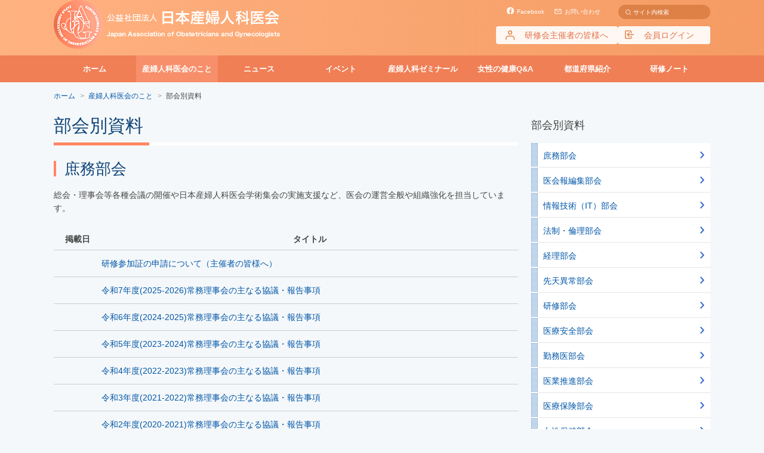

--- FILE ---
content_type: text/html; charset=UTF-8
request_url: https://www.jaog.or.jp/about/project/
body_size: 16265
content:
<!DOCTYPE html>
<html lang="ja" class="no-js">
<head>
	<meta charset="UTF-8">
	<meta name="viewport" content="width=device-width, initial-scale=1">
	<link rel="profile" href="http://gmpg.org/xfn/11">

    <script>(function(html){html.className = html.className.replace(/\bno-js\b/,'js')})(document.documentElement);</script>
<title>部会別資料 &#8211; 日本産婦人科医会</title>
<link rel='dns-prefetch' href='//s0.wp.com' />
<link rel='dns-prefetch' href='//fonts.googleapis.com' />
<link rel='dns-prefetch' href='//s.w.org' />
<link rel='stylesheet' id='wp-polls-css'  href='https://www.jaog.or.jp/wp/wp-content/plugins/wp-polls/polls-css.css?ver=2.73.2' type='text/css' media='all' />
<style id='wp-polls-inline-css' type='text/css'>
.wp-polls .pollbar {
	margin: 1px;
	font-size: 6px;
	line-height: 8px;
	height: 8px;
	background-image: url('https://www.jaog.or.jp/wp/wp-content/plugins/wp-polls/images/default/pollbg.gif');
	border: 1px solid #c8c8c8;
}

</style>
<link rel='stylesheet' id='twentysixteen-fonts-css'  href='https://fonts.googleapis.com/css?family=Merriweather%3A400%2C700%2C900%2C400italic%2C700italic%2C900italic%7CInconsolata%3A400&#038;subset=latin%2Clatin-ext' type='text/css' media='all' />
<link rel='stylesheet' id='genericons-css'  href='https://www.jaog.or.jp/wp/wp-content/plugins/jetpack/_inc/genericons/genericons/genericons.css?ver=3.1' type='text/css' media='all' />
<link rel='stylesheet' id='twentysixteen-style-css'  href='https://www.jaog.or.jp/wp/wp-content/themes/jaog/style.css' type='text/css' media='all' />
<!--[if lt IE 10]>
<link rel='stylesheet' id='twentysixteen-ie-css'  href='https://www.jaog.or.jp/wp/wp-content/themes/jaog/css/ie.css?ver=20160816' type='text/css' media='all' />
<![endif]-->
<!--[if lt IE 9]>
<link rel='stylesheet' id='twentysixteen-ie8-css'  href='https://www.jaog.or.jp/wp/wp-content/themes/jaog/css/ie8.css?ver=20160816' type='text/css' media='all' />
<![endif]-->
<!--[if lt IE 8]>
<link rel='stylesheet' id='twentysixteen-ie7-css'  href='https://www.jaog.or.jp/wp/wp-content/themes/jaog/css/ie7.css?ver=20160816' type='text/css' media='all' />
<![endif]-->
<link rel='stylesheet' id='wordpress-popular-posts-css'  href='https://www.jaog.or.jp/wp/wp-content/plugins/wordpress-popular-posts/style/wpp.css?ver=3.3.4' type='text/css' media='all' />
<link rel='stylesheet' id='jetpack_css-css'  href='https://www.jaog.or.jp/wp/wp-content/plugins/jetpack/css/jetpack.css?ver=4.6.3' type='text/css' media='all' />
<script type='text/javascript' src='https://www.jaog.or.jp/wp/wp-includes/js/jquery/jquery.js?ver=1.12.4'></script>
<script type='text/javascript' src='https://www.jaog.or.jp/wp/wp-includes/js/jquery/jquery-migrate.min.js?ver=1.4.1'></script>
<!--[if lt IE 9]>
<script type='text/javascript' src='https://www.jaog.or.jp/wp/wp-content/themes/jaog/js/html5.js?ver=3.7.3'></script>
<![endif]-->
<!-- Google Tag Manager -->
<script>(function(w,d,s,l,i){w[l]=w[l]||[];w[l].push({'gtm.start':
new Date().getTime(),event:'gtm.js'});var f=d.getElementsByTagName(s)[0],
j=d.createElement(s),dl=l!='dataLayer'?'&l='+l:'';j.async=true;j.src=
'https://www.googletagmanager.com/gtm.js?id='+i+dl;f.parentNode.insertBefore(j,f);
})(window,document,'script','dataLayer','GTM-N3RPX2M');</script>
<!-- End Google Tag Manager -->
		<style type="text/css">.recentcomments a{display:inline !important;padding:0 !important;margin:0 !important;}</style>
		    <!--// stylesheet -->
    <link rel="stylesheet" href="/css/library.css">
    <link rel="stylesheet" href="/css/common.css">
	<link rel="stylesheet" href="/css/about.css">
    <link rel="stylesheet" href="/css/wp_common.css">
    <link rel="stylesheet" href="/css/detail.css">
    <!-- stylesheet //-->
    <!--// javascript -->
    <script type="text/javascript">
  var _gaq = _gaq || [];
  _gaq.push(['_setAccount', 'UA-33262298-1']);
  _gaq.push(['_trackPageview']);

  (function() {
    var ga = document.createElement('script'); ga.type = 'text/javascript';
ga.async = true;
    ga.src = ('https:' == document.location.protocol ? 'https://ssl' :
'http://www') + '.google-analytics.com/ga.js';
    var s = document.getElementsByTagName('script')[0];
s.parentNode.insertBefore(ga, s);
  })();
</script>
<script>
  (function(i,s,o,g,r,a,m){i['GoogleAnalyticsObject']=r;i[r]=i[r]||function(){
  (i[r].q=i[r].q||[]).push(arguments)},i[r].l=1*new Date();a=s.createElement(o),
  m=s.getElementsByTagName(o)[0];a.async=1;a.src=g;m.parentNode.insertBefore(a,m)
  })(window,document,'script','https://www.google-analytics.com/analytics.js','ga');

  ga('create', 'UA-88668158-1', 'auto');
  ga('send', 'pageview');

	var month = '202601';
</script>    <!-- javascript //-->

    
</head>

    <body class="archive post-type-archive post-type-archive-projects hfeed">
        <div id="container">
<!-- Google Tag Manager (noscript) -->
<noscript><iframe src="https://www.googletagmanager.com/ns.html?id=GTM-N3RPX2M"
height="0" width="0" style="display:none;visibility:hidden"></iframe></noscript>
<!-- End Google Tag Manager (noscript) -->
<!--// header -->
<header id="header">
	<div class="headerBody">
		<div class="hbInner">
			<div id="siteLogo">
								<a href="https://www.jaog.or.jp/">
					<img src="/img/common/img-logo.png" alt="" class="pcLayout_inline">
					<img src="/img/common/img-logo-sp.png" alt="" class="spLayout_inline">
				</a>
							</div>
			<div class="headerLinksCol">
				<div class="otherLinks">
					<ul>
						<li class="facebook">
							<a href="https://www.facebook.com/jaog.or.jp/" target="_blank">Facebook</a>
						</li>
						<li class="contact">
							<a href="mailto:jimu@jaog.or.jp">お問い合わせ</a>
						</li>
                        						<li class="search">
							
<form method="get" action="https://www.jaog.or.jp/" class="search">
	<div>
		<input type="text" name="s" class="textBox" value="" placeholder="サイト内検索">
		<input type="submit" value="" class="btn">
	</div>
</form>
						</li>
					</ul>
				</div>
				<div class="statusLinks">
					<ul class="pcLayout">
						<li class="account">
	<a href="https://jaog.seminar-apply.net/general/login"><span class="name">研修会主催者の皆様へ</span></a>
</li>
<li class="switch">
	<a href="https://jaog.members-web.com/login"><span class="name">会員ログイン</span></a>
</li>					</ul>
				</div>
				<div class="menuBtn">
					<a href="javascript:void(0);" id="sp_menu">
						<span class="iconContainer">
							<span class="icon"></span>
						</span>
						<span class="label">MENU</span>
					</a>
				</div>
			</div>

			<div id="sp_navigation">
				<div class="spNavigation">
					          <p class="message">&nbsp;</p>
          <div class="membersLinks">
					<ul>
						<li><a href="https://jaog.seminar-apply.net/general/login">研修会主催者の皆様へ</a></li>
						<li><div class="linkOuter"><a href="https://jaog.members-web.com/login">会員ログイン</a></div></li>
					</ul>
					</div>
										<div class="spNavSectionContainer">
						<div class="spSearchBox">
							
<form method="get" action="https://www.jaog.or.jp/" class="search">
	<div>
		<input type="text" name="s" class="textBox" value="" placeholder="サイト内検索">
		<input type="submit" value="" class="btn">
	</div>
</form>
						</div>
						<div class="spNavSection">
							<p class="head">
								<a href="https://www.jaog.or.jp/about/">産婦人科医会のこと</a>
							</p>
							<ul class="links">
								<li>
									<a href="https://www.jaog.or.jp/about/">会長挨拶</a>
								</li>
								<li>
									<a href="https://www.jaog.or.jp/about/mhlw/">厚生労働省からのお知らせ</a>
								</li>
								<li>
									<a href="https://www.jaog.or.jp/about/conference/">記者懇談会</a>
								</li>
								<li>
									<a href="https://www.jaog.or.jp/about/outline/">法人紹介</a>
								</li>
								<li>
									<a href="https://www.jaog.or.jp/about/project/">部会別資料</a>
								</li>
																<li>
									<a href="https://www.jaog.or.jp/medicalbranch/">都道府県産婦人科医会紹介</a>
								</li>
								<li>
									<a href="https://www.jaog.or.jp/about/jaog_information/">勤務医ニュース</a>
								</li>
															</ul>
						</div>
						<div class="spNavSection">
							<ul class="links">
																<li>
									<a href="https://www.jaog.or.jp/news/">ニュース</a>
								</li>
								<li>
									<a href="https://www.jaog.or.jp/event/">イベント</a>
								</li>
								<li>
									<a href="https://www.jaog.or.jp/learning/">産婦人科ゼミナール</a>
								</li>
								<li>
									<div class="linkOuter"><a href="https://www.jaog.or.jp/prefecture/">都道府県紹介</a></div>
								</li>
								<li>
									<a href="https://www.jaog.or.jp/members/">会員専用</a>
								</li>
								<li>
									<div class="linkOuter"><a href="https://www.jaog.or.jp/notes/">研修ノート</a></div>
								</li>
							</ul>
						</div>
						<div class="spNavSection ctrl_space">
							<p class="head">
								<a href="https://www.jaog.or.jp/qa/">女性の健康Q&amp;A</a>
							</p>
							<ul class="links">
																<li>
									<a href="https://www.jaog.or.jp/qa/confinement/">妊娠・出産</a>
								</li>
																<li>
									<a href="https://www.jaog.or.jp/qa/child/">小児期</a>
								</li>
																<li>
									<a href="https://www.jaog.or.jp/qa/youth/">思春期</a>
								</li>
																<li>
									<a href="https://www.jaog.or.jp/qa/mature/">成熟期</a>
								</li>
																<li>
									<a href="https://www.jaog.or.jp/qa/menopause/">更年期</a>
								</li>
																<li>
									<a href="https://www.jaog.or.jp/qa/oldage/">老年期</a>
								</li>
															</ul>
						</div>
                        					</div>
				</div>
			</div>

		</div>
	</div>
</header>
<!-- header //--><!--// navigation -->
<div id="navigation">
	<ul class="navBody">
		<li>
				<div class="linkOuter"><a href="https://www.jaog.or.jp/">ホーム</a></div>
		</li>
		<li class="is_expand current">
			<div class="linkOuter"><a href="https://www.jaog.or.jp/about/">産婦人科医会のこと</a></div>
			<div class="expandContainer">
				<div class="expandMenu">
					<ul>
						<li>
							<a href="https://www.jaog.or.jp/about/">会長挨拶</a>
						</li>
						<li>
							<a href="https://www.jaog.or.jp/about/mhlw/">厚生労働省からのお知らせ</a>
						</li>
						<li>
							<a href="https://www.jaog.or.jp/about/conference/">記者懇談会</a>
						</li>
						<li>
							<a href="https://www.jaog.or.jp/about/outline/">法人紹介</a>
						</li>
						<li>
							<a href="https://www.jaog.or.jp/about/project/">部会別資料</a>
						</li>
						<li>
							<a href="https://www.jaog.or.jp/e-books/">e-books</a>
						</li>
						<li>
							<a href="https://www.jaog.or.jp/about/jaog_information/">勤務医ニュース</a>
						</li>
											</ul>
				</div>
			</div>
		</li>
				<li>
			<div class="linkOuter"><a href="https://www.jaog.or.jp/news/">ニュース</a></div>
		</li>
		<li>
			<div class="linkOuter"><a href="https://www.jaog.or.jp/event/">イベント</a></div>
		</li>
		<li>
			<div class="linkOuter"><a href="https://www.jaog.or.jp/learning/">産婦人科ゼミナール</a></div>
		</li>
		<li class="is_expand">
			<div class="linkOuter"><a href="https://www.jaog.or.jp/qa/">女性の健康Q&amp;A</a></div>
			<div class="expandContainer">
				<div class="expandMenu">
					<ul>
												<li>
							<a href="https://www.jaog.or.jp/qa/confinement/">妊娠・出産</a>
						</li>
												<li>
							<a href="https://www.jaog.or.jp/qa/child/">小児期</a>
						</li>
												<li>
							<a href="https://www.jaog.or.jp/qa/youth/">思春期</a>
						</li>
												<li>
							<a href="https://www.jaog.or.jp/qa/mature/">成熟期</a>
						</li>
												<li>
							<a href="https://www.jaog.or.jp/qa/menopause/">更年期</a>
						</li>
												<li>
							<a href="https://www.jaog.or.jp/qa/oldage/">老年期</a>
						</li>
											</ul>
				</div>
			</div>
		</li>
		<li>
			<div class="linkOuter"><a href="https://www.jaog.or.jp/prefecture/">都道府県紹介</a></div>
		</li>
		<li>
			<div class="linkOuter"><a href="https://www.jaog.or.jp/notes/">研修ノート</a></div>
		</li>
	</ul>
</div>
<!-- navigation //-->            <!--// content -->
            <main id="content">

<section id="members" class="underLayerContainer">
<div class="contentBodyModule">
    <!-- パンくず -->
    <nav id="breadcrumbList">
        <ul>
            <li itemscope itemtype="http://data-vocabulary.org/Breadcrumb"><a href="https://www.jaog.or.jp/" itemprop="url"><span itemprop="title">ホーム</span></a></li>
            <li itemscope itemtype="http://data-vocabulary.org/Breadcrumb"><a href="https://www.jaog.or.jp/about/" itemprop="url"><span itemprop="title">産婦人科医会のこと</span></a></li>
            <li itemscope itemtype="http://data-vocabulary.org/Breadcrumb"><span itemprop="title">部会別資料</span></li>
        </ul>
    </nav>
<div id="primary" class="content-area">
    <main id="mainCont" class="site-main" role="main">

        <!--// 一般向け資料 -->
        <section id="project">
            <header class="entry-header">
                <h1 class="entry-title">部会別資料</h1>
            </header>

            <h2 class="secondaryContentHead">庶務部会</h2>
            <div style="margin:-12px 0 30px;"><p>総会・理事会等各種会議の開催や日本産婦人科医会学術集会の実施支援など、医会の運営全般や組織強化を担当しています。</p>
</div>
            <div class="setFigLayout articleList">
                <div class="figHead">
                    <div class="row">
                        <div class="cell">掲載日</div>
                        <div class="cell">タイトル</div>
                    </div>
                </div>
                <ul class="figBody">
                    <li>
                        <time datetime="" class="date">
                                                  </time>
                        <p class="title">
                            <a href="https://www.jaog.or.jp/about/project/document/sinsei/">
                                研修参加証の申請について（主催者の皆様へ）                            </a>
                        </p>
                    </li>
                    <li>
                        <time datetime="" class="date">
                                                  </time>
                        <p class="title">
                            <a href="https://www.jaog.or.jp/about/project/document/ebjaog_2025/">
                                令和7年度(2025-2026)常務理事会の主なる協議・報告事項                            </a>
                        </p>
                    </li>
                    <li>
                        <time datetime="" class="date">
                                                  </time>
                        <p class="title">
                            <a href="https://www.jaog.or.jp/about/project/document/ebjaog_2024/">
                                令和6年度(2024-2025)常務理事会の主なる協議・報告事項                            </a>
                        </p>
                    </li>
                    <li>
                        <time datetime="" class="date">
                                                  </time>
                        <p class="title">
                            <a href="https://www.jaog.or.jp/about/project/document/ebjaog_2023/">
                                令和5年度(2023-2024)常務理事会の主なる協議・報告事項                            </a>
                        </p>
                    </li>
                    <li>
                        <time datetime="" class="date">
                                                  </time>
                        <p class="title">
                            <a href="https://www.jaog.or.jp/about/project/document/ebjaog_2022/">
                                令和4年度(2022-2023)常務理事会の主なる協議・報告事項                            </a>
                        </p>
                    </li>
                    <li>
                        <time datetime="" class="date">
                                                  </time>
                        <p class="title">
                            <a href="https://www.jaog.or.jp/about/project/document/ebjaog_2021/">
                                令和3年度(2021-2022)常務理事会の主なる協議・報告事項                            </a>
                        </p>
                    </li>
                    <li>
                        <time datetime="" class="date">
                                                  </time>
                        <p class="title">
                            <a href="https://www.jaog.or.jp/about/project/document/ebjaog_2020/">
                                令和2年度(2020-2021)常務理事会の主なる協議・報告事項                            </a>
                        </p>
                    </li>
                    <li>
                        <time datetime="" class="date">
                                                  </time>
                        <p class="title">
                            <a href="https://www.jaog.or.jp/about/project/document/ebjaog_2019/">
                                平成31/令和元年度(2019-2020)常務理事会の主なる協議・報告事項                            </a>
                        </p>
                    </li>
                    <li>
                        <time datetime="" class="date">
                                                  </time>
                        <p class="title">
                            <a href="https://www.jaog.or.jp/about/project/document/ebjaog_2018/">
                                平成30年度(2018-2019)常務理事会の主なる協議・報告事項                            </a>
                        </p>
                    </li>
                    <li>
                        <time datetime="" class="date">
                                                  </time>
                        <p class="title">
                            <a href="https://www.jaog.or.jp/about/project/document/ebjaog_2017/">
                                平成29年度(2017-2018)常務理事会の主なる協議・報告事項                            </a>
                        </p>
                    </li>
                </ul>
            </div>
            <div class="moreLinkBox">
                <a href="https://www.jaog.or.jp/about/project/general-affairs/">庶務部会 一覧ページへ</a>
            </div>
            <h2 class="secondaryContentHead">医会報編集部会</h2>
            <div style="margin:-12px 0 30px;"><p>会誌「医会報」を通して、本会会員、国民・社会に、本会の事業や活動、運営方針、今後の展望などをお伝えしています。</p>
</div>
            <div class="setFigLayout articleList">
                <div class="figHead">
                    <div class="row">
                        <div class="cell">掲載日</div>
                        <div class="cell">タイトル</div>
                    </div>
                </div>
                <ul class="figBody">
                    <li>
                        <time datetime="2019-07-02" class="date">
                                                      2019.07.02                                                  </time>
                        <p class="title">
                            <a href="https://www.jaog.or.jp/about/project/document/%e5%8c%bb%e4%bc%9a%e5%a0%b1%ef%bc%88%e6%97%a5%e6%af%8d%e5%8c%bb%e5%a0%b1%ef%bc%89%e7%9b%ae%e6%ac%a1-%e4%bb%a4%e5%92%8c%e5%85%83%ef%bc%88%e5%b9%b3%e6%88%9031%ef%bc%89%e5%b9%b4%ef%bd%9e/">
                                医会報（日母医報）目次 令和元（平成31）年～                            </a>
                        </p>
                    </li>
                    <li>
                        <time datetime="2017-03-08" class="date">
                                                      2017.03.08                                                  </time>
                        <p class="title">
                            <a href="https://www.jaog.or.jp/about/project/document/%e5%8c%bb%e4%bc%9a%e5%a0%b1%ef%bc%88%e6%97%a5%e6%af%8d%e5%8c%bb%e5%a0%b1%ef%bc%89%e7%9b%ae%e6%ac%a1-%e5%b9%b3%e6%88%9020%e5%b9%b4%ef%bd%9e29%e5%b9%b4/">
                                医会報（日母医報）目次 平成20年～30年                            </a>
                        </p>
                    </li>
                    <li>
                        <time datetime="" class="date">
                                                  </time>
                        <p class="title">
                            <a href="https://www.jaog.or.jp/about/project/document/%e5%8c%bb%e4%bc%9a%e5%a0%b1%e3%80%8c%e5%ad%a6%e8%a1%93%e6%ac%84%e3%80%8d%e3%82%a4%e3%83%b3%e3%83%87%e3%83%83%e3%82%af%e3%82%b9%ef%bc%88%e5%b9%b3%e6%88%90%e5%85%83%e5%b9%b4%ef%bd%9e%ef%bc%89/">
                                医会報「学術欄」インデックス（平成元年～）                            </a>
                        </p>
                    </li>
                    <li>
                        <time datetime="2012-06-01" class="date">
                                                      2012.06.01                                                  </time>
                        <p class="title">
                            <a href="https://www.jaog.or.jp/about/project/document/%e5%8c%bb%e4%bc%9a%e5%a0%b1%e3%80%8c%e5%ad%a6%e8%a1%93%e6%ac%84%e3%80%8d%e3%82%a4%e3%83%b3%e3%83%87%e3%83%83%e3%82%af%e3%82%b9%ef%bc%88%e6%98%ad%e5%92%8c43%ef%bd%9e63%e5%b9%b4%ef%bc%89/">
                                医会報「学術欄」インデックス（昭和43～63年）                            </a>
                        </p>
                    </li>
                    <li>
                        <time datetime="2007-12-01" class="date">
                                                      2007.12.01                                                  </time>
                        <p class="title">
                            <a href="https://www.jaog.or.jp/about/project/document/%e5%8c%bb%e4%bc%9a%e5%a0%b1%ef%bc%88%e6%97%a5%e6%af%8d%e5%8c%bb%e5%a0%b1%ef%bc%89%e7%9b%ae%e6%ac%a1-%e5%b9%b3%e6%88%9010%e5%b9%b4%ef%bd%9e19%e5%b9%b4/">
                                医会報（日母医報）目次 平成10年～19年                            </a>
                        </p>
                    </li>
                    <li>
                        <time datetime="1997-12-01" class="date">
                                                      1997.12.01                                                  </time>
                        <p class="title">
                            <a href="https://www.jaog.or.jp/about/project/document/%e5%8c%bb%e4%bc%9a%e5%a0%b1%ef%bc%88%e6%97%a5%e6%af%8d%e5%8c%bb%e5%a0%b1%ef%bc%89%e7%9b%ae%e6%ac%a1-%e5%b9%b3%e6%88%90%e5%85%83%e5%b9%b4%ef%bd%9e%e5%b9%b3%e6%88%909%e5%b9%b4/">
                                医会報（日母医報）目次 平成元年～平成9年                            </a>
                        </p>
                    </li>
                    <li>
                        <time datetime="1988-12-01" class="date">
                                                      1988.12.01                                                  </time>
                        <p class="title">
                            <a href="https://www.jaog.or.jp/about/project/document/%e5%8c%bb%e4%bc%9a%e5%a0%b1%ef%bc%88%e6%97%a5%e6%af%8d%e5%8c%bb%e5%a0%b1%ef%bc%89%e7%9b%ae%e6%ac%a1-%e6%98%ad%e5%92%8c60%e5%b9%b4%ef%bd%9e%e6%98%ad%e5%92%8c63%e5%b9%b4/">
                                医会報（日母医報）目次 昭和60年～昭和63年                            </a>
                        </p>
                    </li>
                    <li>
                        <time datetime="1984-12-01" class="date">
                                                      1984.12.01                                                  </time>
                        <p class="title">
                            <a href="https://www.jaog.or.jp/about/project/document/%e5%8c%bb%e4%bc%9a%e5%a0%b1%ef%bc%88%e6%97%a5%e6%af%8d%e5%8c%bb%e5%a0%b1%ef%bc%89%e7%9b%ae%e6%ac%a1-%e6%98%ad%e5%92%8c50%e5%b9%b4%ef%bd%9e%e6%98%ad%e5%92%8c59%e5%b9%b4/">
                                医会報（日母医報）目次 昭和50年～昭和59年                            </a>
                        </p>
                    </li>
                    <li>
                        <time datetime="1970-12-01" class="date">
                                                      1970.12.01                                                  </time>
                        <p class="title">
                            <a href="https://www.jaog.or.jp/about/project/document/%e5%8c%bb%e4%bc%9a%e5%a0%b1%ef%bc%88%e6%97%a5%e6%af%8d%e5%8c%bb%e5%a0%b1%ef%bc%89%e7%9b%ae%e6%ac%a1-%e6%98%ad%e5%92%8c49%e5%b9%b4%ef%bd%9e%e6%98%ad%e5%92%8c45%e5%b9%b4/">
                                医会報（日母医報）目次 昭和49年～昭和45年                            </a>
                        </p>
                    </li>
                </ul>
            </div>
            <div class="moreLinkBox">
                <a href="https://www.jaog.or.jp/about/project/public-relations/">医会報編集部会 一覧ページへ</a>
            </div>
            <h2 class="secondaryContentHead">情報技術（IT）部会</h2>
            <div style="margin:-12px 0 30px;"><p>ホームページ、記者懇談会等を通して、本会会員、国民・社会に、本会の事業や活動、運営方針、今後の展望などをお伝えしています。</p>
</div>
            <div class="setFigLayout articleList">
                <div class="figHead">
                    <div class="row">
                        <div class="cell">掲載日</div>
                        <div class="cell">タイトル</div>
                    </div>
                </div>
                <ul class="figBody">
                </ul>
            </div>
            <div class="moreLinkBox">
                <a href="https://www.jaog.or.jp/about/project/information-technology/">情報技術（IT）部会 一覧ページへ</a>
            </div>
            <h2 class="secondaryContentHead">法制・倫理部会</h2>
            <div style="margin:-12px 0 30px;"><p>母体保護法や産婦人科関連法規に関する会員への指導や啓発、調査、研修への協力を行うとともに、その課題や倫理的問題への対応を行っています。<br />
<b><a href="https://www.jaog.or.jp/members/project/section/artificial-abortion/">※人工妊娠中絶・不妊手術関連の報告書式ダウンロードページはこちら(会員専用)</a></b></p>
</div>
            <div class="setFigLayout articleList">
                <div class="figHead">
                    <div class="row">
                        <div class="cell">掲載日</div>
                        <div class="cell">タイトル</div>
                    </div>
                </div>
                <ul class="figBody">
                    <li>
                        <time datetime="2025-06-05" class="date">
                                                      2025.06.05                                                  </time>
                        <p class="title">
                            <a href="https://www.jaog.or.jp/about/project/document/%e4%ba%ba%e5%b7%a5%e5%a6%8a%e5%a8%a0%e4%b8%ad%e7%b5%b6%e3%81%ab%e3%81%8a%e3%81%91%e3%82%8b%e9%85%8d%e5%81%b6%e8%80%85%e5%90%8c%e6%84%8f%e3%81%ab%e3%81%a4%e3%81%84%e3%81%a6/">
                                人工妊娠中絶における配偶者同意について                            </a>
                        </p>
                    </li>
                    <li>
                        <time datetime="2024-04-01" class="date">
                                                      2024.04.01                                                  </time>
                        <p class="title">
                            <a href="https://www.jaog.or.jp/about/project/document/%ef%bc%88%e9%80%9a%e9%81%94%ef%bc%89%e6%b0%91%e6%b3%95%e7%ad%89%e3%81%ae%e4%b8%80%e9%83%a8%e3%82%92%e6%94%b9%e6%ad%a3%e3%81%99%e3%82%8b%e6%b3%95%e5%be%8b%e3%81%ae%e6%96%bd%e8%a1%8c%e3%81%ab%e4%bc%b4/">
                                （通達）民法等の一部を改正する法律の施行に伴う戸籍事務の取扱いについて                            </a>
                        </p>
                    </li>
                    <li>
                        <time datetime="" class="date">
                                                  </time>
                        <p class="title">
                            <a href="https://www.jaog.or.jp/about/project/document/rinri/">
                                倫理委員会報告                            </a>
                        </p>
                    </li>
                    <li>
                        <time datetime="" class="date">
                                                  </time>
                        <p class="title">
                            <a href="https://www.jaog.or.jp/about/project/document/%e6%af%8d%e4%bd%93%e4%bf%9d%e8%ad%b7%e6%b3%95%e3%81%ae%e8%aa%ac%e6%98%8e%ef%bc%88%e8%8b%b1%e6%96%87%ef%bc%89/">
                                母体保護法の説明（英文）                            </a>
                        </p>
                    </li>
                </ul>
            </div>
            <div class="moreLinkBox">
                <a href="https://www.jaog.or.jp/about/project/legalethics/">法制・倫理部会 一覧ページへ</a>
            </div>
            <h2 class="secondaryContentHead">経理部会</h2>
            <div style="margin:-12px 0 30px;"><p>収支予算を作成管理し、会計経理業務を担当しています。</p>
</div>
            <div class="setFigLayout articleList">
                <div class="figHead">
                    <div class="row">
                        <div class="cell">掲載日</div>
                        <div class="cell">タイトル</div>
                    </div>
                </div>
                <ul class="figBody">
                    <li>
                        <time datetime="2016-04-01" class="date">
                                                      2016.04.01                                                  </time>
                        <p class="title">
                            <a href="http://www.jaog.or.jp/wp/wp-content/uploads/2017/01/H28_yosan.pdf" class="linktype_pdf" target="_blank">
                                収支予算報告書                            </a>
                        </p>
                    </li>
                    <li>
                        <time datetime="2015-04-01" class="date">
                                                      2015.04.01                                                  </time>
                        <p class="title">
                            <a href="http://www.jaog.or.jp/wp/wp-content/uploads/2017/01/H27_keisan.pdf" class="linktype_pdf" target="_blank">
                                決算報告書                            </a>
                        </p>
                    </li>
                </ul>
            </div>
            <div class="moreLinkBox">
                <a href="https://www.jaog.or.jp/about/project/accounting/">経理部会 一覧ページへ</a>
            </div>
            <h2 class="secondaryContentHead">先天異常部会</h2>
            <div style="margin:-12px 0 30px;"><p>先天異常に関する情報の学術的検討と啓発、および 環境に存在する先天異常発生の要因の調査分析にかかわる事業を推進しています。</p>
</div>
            <div class="setFigLayout articleList">
                <div class="figHead">
                    <div class="row">
                        <div class="cell">掲載日</div>
                        <div class="cell">タイトル</div>
                    </div>
                </div>
                <ul class="figBody">
                    <li>
                        <time datetime="2024-12-19" class="date">
                                                      2024.12.19                                                  </time>
                        <p class="title">
                            <a href="https://www.jaog.or.jp/wp/wp-content/uploads/2024/12/e991804d6e3d240df640f615517b6d26.pdf" class="linktype_pdf" target="_blank">
                                「風疹と先天性風疹症候群Q&#038;A」パンフレット                            </a>
                        </p>
                    </li>
                    <li>
                        <time datetime="2024-08-14" class="date">
                                                      2024.08.14                                                  </time>
                        <p class="title">
                            <a href="https://www.jaog.or.jp/wp/wp-content/uploads/2024/08/RSVV0814.pdf" class="linktype_pdf" target="_blank">
                                RSウイルス母子免疫ワクチン（アブリスボ筋注用）の接種の安全性について                            </a>
                        </p>
                    </li>
                    <li>
                        <time datetime="2024-06-28" class="date">
                                                      2024.06.28                                                  </time>
                        <p class="title">
                            <a href="https://www.jaog.or.jp/wp/wp-content/uploads/2024/06/b89c3ca729fc89da885bd496ad5f0123.pdf" class="linktype_pdf" target="_blank">
                                RSウイルス母子免疫ワクチン（アブリスボ®筋注用）が接種可能となりました！                            </a>
                        </p>
                    </li>
                    <li>
                        <time datetime="2024-05-21" class="date">
                                                      2024.05.21                                                  </time>
                        <p class="title">
                            <a href="https://www.jaog.or.jp/wp/wp-content/uploads/2024/05/534a31afbba15ef95446dcd0d46f869e.pdf" class="linktype_pdf" target="_blank">
                                妊婦に接種するRSウイルスワクチンについて                            </a>
                        </p>
                    </li>
                    <li>
                        <time datetime="2024-05-17" class="date">
                                                      2024.05.17                                                  </time>
                        <p class="title">
                            <a href="https://www.jaog.or.jp/about/project/document/20431/">
                                妊婦の百日咳・RSVワクチン接種状況に関する調査のお知らせ                            </a>
                        </p>
                    </li>
                    <li>
                        <time datetime="2023-02-04" class="date">
                                                      2023.02.04                                                  </time>
                        <p class="title">
                            <a href="https://www.jaog.or.jp/about/project/document/2023%e5%b9%b4%e9%a2%a8%e7%96%b9%e3%82%bc%e3%83%ad%e3%83%97%e3%83%ad%e3%82%b8%e3%82%a7%e3%82%af%e3%83%88%e5%ae%a3%e8%a8%80%ef%bc%81%ef%bc%81-%e2%80%95-%e6%af%8e%e5%b9%b4%ef%bc%92/">
                                2023年“風疹ゼロ”プロジェクト宣言！！ ― 毎年２月4日は風疹の日 ！！ ―                            </a>
                        </p>
                    </li>
                    <li>
                        <time datetime="2022-02-04" class="date">
                                                      2022.02.04                                                  </time>
                        <p class="title">
                            <a href="https://www.jaog.or.jp/about/project/document/rubella2022/">
                                2022年“風疹ゼロ”プロジェクト宣言！！ ― 毎年２月4日は風疹の日 ！！ ―                            </a>
                        </p>
                    </li>
                    <li>
                        <time datetime="2021-02-02" class="date">
                                                      2021.02.02                                                  </time>
                        <p class="title">
                            <a href="https://www.jaog.or.jp/about/project/document/rubella2021/">
                                2021年“風疹ゼロ”プロジェクト宣言！！ ― 毎年２月4日は風疹の日 ！！ ―                            </a>
                        </p>
                    </li>
                    <li>
                        <time datetime="2020-01-23" class="date">
                                                      2020.01.23                                                  </time>
                        <p class="title">
                            <a href="https://www.jaog.or.jp/about/project/document/rubella2020/">
                                2020年“風疹ゼロ”プロジェクト宣言！！                            </a>
                        </p>
                    </li>
                    <li>
                        <time datetime="2019-02-01" class="date">
                                                      2019.02.01                                                  </time>
                        <p class="title">
                            <a href="https://www.jaog.or.jp/about/project/document/rubella2019/">
                                2019年“風疹ゼロ”プロジェクト宣言！！                            </a>
                        </p>
                    </li>
                </ul>
            </div>
            <div class="moreLinkBox">
                <a href="https://www.jaog.or.jp/about/project/birth-defect/">先天異常部会 一覧ページへ</a>
            </div>
            <h2 class="secondaryContentHead">研修部会</h2>
            <div style="margin:-12px 0 30px;"><p>医療事故を防止し安全な医療を追求するために、女性の様々な疾病に対する良質かつ最新の医療情報を的確かつ迅速に会員に提供しています。</p>
</div>
            <div class="setFigLayout articleList">
                <div class="figHead">
                    <div class="row">
                        <div class="cell">掲載日</div>
                        <div class="cell">タイトル</div>
                    </div>
                </div>
                <ul class="figBody">
                    <li>
                        <time datetime="2017-01-27" class="date">
                                                      2017.01.27                                                  </time>
                        <p class="title">
                            <a href="https://www.jaog.or.jp/about/project/document/%e7%a0%94%e4%bf%ae%e3%83%8e%e3%83%bc%e3%83%88/">
                                研修ノート                            </a>
                        </p>
                    </li>
                    <li>
                        <time datetime="2015-04-01" class="date">
                                                      2015.04.01                                                  </time>
                        <p class="title">
                            <a href="http://www.jaog.or.jp/wp/wp-content/uploads/2017/01/img-201520401.pdf" class="linktype_pdf" target="_blank">
                                産婦人科診療ガイドライン-婦人科外来編 2014                            </a>
                        </p>
                    </li>
                    <li>
                        <time datetime="2015-04-01" class="date">
                                                      2015.04.01                                                  </time>
                        <p class="title">
                            <a href="http://www.jaog.or.jp/wp/wp-content/uploads/2017/01/img-31020320.pdf" class="linktype_pdf" target="_blank">
                                産婦人科診療ガイドライン-産科編 2014                            </a>
                        </p>
                    </li>
                    <li>
                        <time datetime="2013-02-01" class="date">
                                                      2013.02.01                                                  </time>
                        <p class="title">
                            <a href="https://www.jaog.or.jp/about/project/document/%e7%a0%94%e4%bf%ae%e3%83%8b%e3%83%a5%e3%83%bc%e3%82%b9/">
                                研修ニュース                            </a>
                        </p>
                    </li>
                    <li>
                        <time datetime="2012-04-01" class="date">
                                                      2012.04.01                                                  </time>
                        <p class="title">
                            <a href="http://www.jaog.or.jp/wp/wp-content/uploads/2017/01/guide_2011.pdf" class="linktype_pdf" target="_blank">
                                産婦人科診療ガイドライン-産科編2011                            </a>
                        </p>
                    </li>
                    <li>
                        <time datetime="2011-03-25" class="date">
                                                      2011.03.25                                                  </time>
                        <p class="title">
                            <a href="http://www.jaog.or.jp/wp/wp-content/uploads/2017/01/guide_gyne2011.pdf" class="linktype_pdf" target="_blank">
                                産婦人科診療ガイドライン-婦人科外来編2011                            </a>
                        </p>
                    </li>
                    <li>
                        <time datetime="2010-01-01" class="date">
                                                      2010.01.01                                                  </time>
                        <p class="title">
                            <a href="https://www.jaog.or.jp/about/project/document/%e7%94%a3%e5%a9%a6%e4%ba%ba%e7%a7%91%e8%a8%ba%e7%99%82%e3%82%ac%e3%82%a4%e3%83%89%e3%83%a9%e3%82%a4%e3%83%b3-%e4%bc%9a%e5%93%a1%e7%a0%94%e4%bf%ae%e3%83%86%e3%83%bc%e3%83%9e/">
                                産婦人科診療ガイドライン 会員研修テーマ                            </a>
                        </p>
                    </li>
                    <li>
                        <time datetime="2009-04-10" class="date">
                                                      2009.04.10                                                  </time>
                        <p class="title">
                            <a href="http://www.jaog.or.jp/wp/wp-content/uploads/2017/01/guide_2008.pdf" class="linktype_pdf" target="_blank">
                                「産婦人科診療ガイドライン-産科編2008」                            </a>
                        </p>
                    </li>
                </ul>
            </div>
            <div class="moreLinkBox">
                <a href="https://www.jaog.or.jp/about/project/learning-section/">研修部会 一覧ページへ</a>
            </div>
            <h2 class="secondaryContentHead">医療安全部会</h2>
            <div style="margin:-12px 0 30px;"><p>産婦人科医療の安全性を高めるため、妊産婦死亡報告事業、偶発事例報告事業、母体救命法普及運営事業、産科医療補償制度などから得られた情報の発信、会員への支援を行います。</p>
</div>
            <div class="setFigLayout articleList">
                <div class="figHead">
                    <div class="row">
                        <div class="cell">掲載日</div>
                        <div class="cell">タイトル</div>
                    </div>
                </div>
                <ul class="figBody">
                    <li>
                        <time datetime="" class="date">
                                                  </time>
                        <p class="title">
                            <a href="https://www.jaog.or.jp/about/project/document/teigen/">
                                ■ 母体安全への提言 2010～2024                            </a>
                        </p>
                    </li>
                    <li>
                        <time datetime="2025-11-10" class="date">
                                                      2025.11.10                                                  </time>
                        <p class="title">
                            <a href="https://www.jaog.or.jp/about/project/document/analgesia/">
                                硬膜外鎮痛分娩の現状 〜日本産婦人科医会施設情報からの解析〜                            </a>
                        </p>
                    </li>
                    <li>
                        <time datetime="2025-10-22" class="date">
                                                      2025.10.22                                                  </time>
                        <p class="title">
                            <a href="https://www.jaog.or.jp/about/project/document/medsafe21/">
                                医療事故の再発防止に向けた提言第21号「産科危機的出血に係る妊産婦死亡事例の分析」                            </a>
                        </p>
                    </li>
                    <li>
                        <time datetime="" class="date">
                                                  </time>
                        <p class="title">
                            <a href="https://www.jaog.or.jp/about/project/document/ns/">
                                ★ 各種報告事業の提出様式等のご案内（妊産婦死亡，重篤合併症，偶発事例）                            </a>
                        </p>
                    </li>
                    <li>
                        <time datetime="" class="date">
                                                  </time>
                        <p class="title">
                            <a href="https://www.jaog.or.jp/about/project/document/ctg_sales/">
                                ■ 冊子「胎児心拍数陣痛図の評価法と対応」有料頒布申込フォーム                            </a>
                        </p>
                    </li>
                    <li>
                        <time datetime="" class="date">
                                                  </time>
                        <p class="title">
                            <a href="https://www.jaog.or.jp/about/project/document/tebiki2021/">
                                ■ 医療安全部事業の手引き（保存版）                            </a>
                        </p>
                    </li>
                    <li>
                        <time datetime="" class="date">
                                                  </time>
                        <p class="title">
                            <a href="https://www.jaog.or.jp/wp/wp-content/uploads/2021/04/SC_irai.pdf" class="linktype_pdf" target="_blank">
                                ■「妊産婦重篤合併症報告事業」へのご協力願い                            </a>
                        </p>
                    </li>
                    <li>
                        <time datetime="" class="date">
                                                  </time>
                        <p class="title">
                            <a href="https://www.jaog.or.jp/wp/wp-content/uploads/2022/06/info_yousui.pdf" class="linktype_pdf" target="_blank">
                                ■ 羊水塞栓症の血清検査事業のご説明（診断から検体送付まで）                            </a>
                        </p>
                    </li>
                    <li>
                        <time datetime="" class="date">
                                                  </time>
                        <p class="title">
                            <a href="https://www.jaog.or.jp/about/project/document/topics202404/">
                                ■ 劇症型A群溶連菌感染症による妊産婦死亡報告の増加傾向に対する注意喚起(2024年4月）                            </a>
                        </p>
                    </li>
                    <li>
                        <time datetime="" class="date">
                                                  </time>
                        <p class="title">
                            <a href="https://www.jaog.or.jp/about/project/document/guide_2022/">
                                ■ 産科診療における感染防御ガイド～2022年版                            </a>
                        </p>
                    </li>
                </ul>
            </div>
            <div class="moreLinkBox">
                <a href="https://www.jaog.or.jp/about/project/medical-safety/">医療安全部会 一覧ページへ</a>
            </div>
            <h2 class="secondaryContentHead">勤務医部会</h2>
            <div style="margin:-12px 0 30px;"><p>産婦人科勤務医の待遇改善と女性医師の就労支援や離職防止など就労環境の向上をはかるとともに、産婦人科勤務医にとって有益な情報を提供しています。 </p>
</div>
            <div class="setFigLayout articleList">
                <div class="figHead">
                    <div class="row">
                        <div class="cell">掲載日</div>
                        <div class="cell">タイトル</div>
                    </div>
                </div>
                <ul class="figBody">
                    <li>
                        <time datetime="" class="date">
                        </time>
                        <p class="title">
                            <a href="https://www.jaog.or.jp/about/jaog_information/">
                                勤務医ニュース
                            </a>
                        </p>
                    </li>
                    <li>
                        <time datetime="2025-07-20" class="date">
                                                      2025.07.20                                                  </time>
                        <p class="title">
                            <a href="https://www.jaog.or.jp/about/project/document/zadankai2025/">
                                勤務医座談会『中堅医師の働き方改革～持続可能な勤務環境とは～』                            </a>
                        </p>
                    </li>
                    <li>
                        <time datetime="2025-03-12" class="date">
                                                      2025.03.12                                                  </time>
                        <p class="title">
                            <a href="https://www.jaog.or.jp/wp/wp-content/uploads/2025/03/d0413d0a9b19277c7baa3bc10fc19659.pdf" class="linktype_pdf" target="_blank">
                                産婦人科勤務医の待遇改善と女性医師の就労環境に関するアンケート調査報告（2025.2）                            </a>
                        </p>
                    </li>
                    <li>
                        <time datetime="2024-02-29" class="date">
                                                      2024.02.29                                                  </time>
                        <p class="title">
                            <a href="https://www.jaog.or.jp/wp/wp-content/uploads/2024/02/20240229.pdf" class="linktype_pdf" target="_blank">
                                産婦人科勤務医の待遇改善と女性医師の就労環境に関するアンケート調査報告（2024.2）                            </a>
                        </p>
                    </li>
                    <li>
                        <time datetime="2023-02-09" class="date">
                                                      2023.02.09                                                  </time>
                        <p class="title">
                            <a href="https://www.jaog.or.jp/wp/wp-content/uploads/2023/02/20230209.pdf" class="linktype_pdf" target="_blank">
                                産婦人科勤務医の待遇改善と女性医師の就労環境に関するアンケート調査報告（2023.2）                            </a>
                        </p>
                    </li>
                    <li>
                        <time datetime="2022-01-14" class="date">
                                                      2022.01.14                                                  </time>
                        <p class="title">
                            <a href="https://www.jaog.or.jp/wp/wp-content/uploads/2022/02/20220112_1.pdf" class="linktype_pdf" target="_blank">
                                産婦人科勤務医の待遇改善と女性医師の就労環境に関するアンケート調査報告（2021.12）                            </a>
                        </p>
                    </li>
                    <li>
                        <time datetime="2021-03-10" class="date">
                                                      2021.03.10                                                  </time>
                        <p class="title">
                            <a href="https://www.jaog.or.jp/wp/wp-content/uploads/2021/03/197dcd79f0c4cdde887ac9f5cfb4ae17.pdf" class="linktype_pdf" target="_blank">
                                産婦人科勤務医の待遇改善と女性医師の就労環境に関するアンケート調査報告（2020.12）                            </a>
                        </p>
                    </li>
                    <li>
                        <time datetime="2020-01-14" class="date">
                                                      2020.01.14                                                  </time>
                        <p class="title">
                            <a href="https://www.jaog.or.jp/wp/wp-content/uploads/2020/02/1c97586381c1242e7b27fa47214befc6.pdf" class="linktype_pdf" target="_blank">
                                産婦人科勤務医の待遇改善と女性医師の就労環境に関するアンケート調査報告（2019.12）                            </a>
                        </p>
                    </li>
                    <li>
                        <time datetime="2019-01-22" class="date">
                                                      2019.01.22                                                  </time>
                        <p class="title">
                            <a href="http://www.jaog.or.jp/wp/wp-content/uploads/2019/02/de79f8fc1b77b7e7fa3058e51b478226.pdf" class="linktype_pdf" target="_blank">
                                産婦人科勤務医の待遇改善と女性医師の就労環境に関するアンケート調査報告（2018.12）                            </a>
                        </p>
                    </li>
                    <li>
                        <time datetime="2018-01-19" class="date">
                                                      2018.01.19                                                  </time>
                        <p class="title">
                            <a href="http://www.jaog.or.jp/wp/wp-content/uploads/2018/01/b856727b64ee415808f482877bfb211b.pdf" class="linktype_pdf" target="_blank">
                                産婦人科勤務医の待遇改善と女性医師の就労環境に関するアンケート調査報告（2017.12）                            </a>
                        </p>
                    </li>
                    <li>
                        <time datetime="2016-12-01" class="date">
                                                      2016.12.01                                                  </time>
                        <p class="title">
                            <a href="http://www.jaog.or.jp/wp/wp-content/uploads/2017/01/105_170111.pdf" class="linktype_pdf" target="_blank">
                                産婦人科勤務医の待遇改善と女性医師の就労環境に関するアンケート調査報告（2016.12）                            </a>
                        </p>
                    </li>
                </ul>
            </div>
            <div class="moreLinkBox">
                <a href="https://www.jaog.or.jp/about/project/working-doctor/">勤務医部会 一覧ページへ</a>
            </div>
            <h2 class="secondaryContentHead">医業推進部会</h2>
            <div style="margin:-12px 0 30px;"><p>産婦人科医業を行う上での問題点を抽出・検討し、その対応策を立案・提言をし、本会会員に情報提供しています。 </p>
</div>
            <div class="setFigLayout articleList">
                <div class="figHead">
                    <div class="row">
                        <div class="cell">掲載日</div>
                        <div class="cell">タイトル</div>
                    </div>
                </div>
                <ul class="figBody">
                    <li>
                        <time datetime="2025-06-27" class="date">
                                                      2025.06.27                                                  </time>
                        <p class="title">
                            <a href="https://www.jaog.or.jp/about/project/document/0627/">
                                「出産育児一時金等の支給申請及び支払方法について」の一部改正について                            </a>
                        </p>
                    </li>
                    <li>
                        <time datetime="2025-05-22" class="date">
                                                      2025.05.22                                                  </time>
                        <p class="title">
                            <a href="https://www.jaog.or.jp/about/project/document/0521/">
                                助産所との嘱託医契約について                            </a>
                        </p>
                    </li>
                    <li>
                        <time datetime="2024-05-17" class="date">
                                                      2024.05.17                                                  </time>
                        <p class="title">
                            <a href="https://www.jaog.or.jp/about/project/document/0517/">
                                ■協力依頼■地域における産科診療施設の事業継続見込みに関する調査                            </a>
                        </p>
                    </li>
                    <li>
                        <time datetime="2023-06-14" class="date">
                                                      2023.06.14                                                  </time>
                        <p class="title">
                            <a href="https://www.jaog.or.jp/about/project/document/%e2%96%a0%e5%8d%94%e5%8a%9b%e4%be%9d%e9%a0%bc%e2%96%a0%e4%b8%8d%e5%a6%8a%e6%b2%bb%e7%99%82%e4%bf%9d%e9%99%ba%e9%81%a9%e7%94%a8%e5%be%8c%e3%81%ae%e8%a8%ba%e7%99%82%e5%86%85%e5%ae%b9%e3%80%81%e8%a8%ba/">
                                ■協力依頼■不妊治療保険適用後の診療内容、診療環境の変化についての調査                            </a>
                        </p>
                    </li>
                    <li>
                        <time datetime="2022-10-07" class="date">
                                                      2022.10.07                                                  </time>
                        <p class="title">
                            <a href="https://www.jaog.or.jp/about/project/document/1007/">
                                ■協力依頼■分娩費用/人工妊娠中絶費用の調査(2022年)                            </a>
                        </p>
                    </li>
                </ul>
            </div>
            <div class="moreLinkBox">
                <a href="https://www.jaog.or.jp/about/project/medical-promotion/">医業推進部会 一覧ページへ</a>
            </div>
            <h2 class="secondaryContentHead">医療保険部会</h2>
            <div style="margin:-12px 0 30px;"><p>産婦人科医療の現場において医療保険をどのように運用していくのか、そしてさらにどのように変革してゆくのかについて検討しています。</p>
</div>
            <div class="setFigLayout articleList">
                <div class="figHead">
                    <div class="row">
                        <div class="cell">掲載日</div>
                        <div class="cell">タイトル</div>
                    </div>
                </div>
                <ul class="figBody">
                    <li>
                        <time datetime="2024-04-09" class="date">
                                                      2024.04.09                                                  </time>
                        <p class="title">
                            <a href="https://www.jaog.or.jp/wp/wp-content/uploads/2024/04/R6-hayamihyou.pdf" class="linktype_pdf" target="_blank">
                                令和6年度産婦人科社会保険診療報酬点数早見表                            </a>
                        </p>
                    </li>
                    <li>
                        <time datetime="2023-03-14" class="date">
                                                      2023.03.14                                                  </time>
                        <p class="title">
                            <a href="https://www.jaog.or.jp/about/project/document/hoken2023-3/">
                                ガニレストとセトロタイドの適応外使用について                            </a>
                        </p>
                    </li>
                    <li>
                        <time datetime="2023-01-14" class="date">
                                                      2023.01.14                                                  </time>
                        <p class="title">
                            <a href="https://www.jaog.or.jp/about/project/document/gigikaisyaku_37_20230112/">
                                厚労省　疑義解釈（その37）について（令和5年1月12日）                            </a>
                        </p>
                    </li>
                    <li>
                        <time datetime="2022-08-25" class="date">
                                                      2022.08.25                                                  </time>
                        <p class="title">
                            <a href="https://www.jaog.or.jp/about/project/document/20220824gigikaisyaku/">
                                厚労省　疑義解釈（その23）について（令和４年8月24日）                            </a>
                        </p>
                    </li>
                    <li>
                        <time datetime="2022-04-03" class="date">
                                                      2022.04.03                                                  </time>
                        <p class="title">
                            <a href="https://www.jaog.or.jp/about/project/document/20220331gigikaisyaku/">
                                厚労省　疑義解釈（その１）について（令和４年３月３１日）                            </a>
                        </p>
                    </li>
                    <li>
                        <time datetime="" class="date">
                                                  </time>
                        <p class="title">
                            <a href="http://www.jaog.or.jp/wp/wp-content/uploads/2019/06/hoken_sannteiyoukenn.pdf" class="linktype_pdf" target="_blank">
                                算定要件に規定のある検査(2018.4)                            </a>
                        </p>
                    </li>
                </ul>
            </div>
            <div class="moreLinkBox">
                <a href="https://www.jaog.or.jp/about/project/medical-insurance/">医療保険部会 一覧ページへ</a>
            </div>
            <h2 class="secondaryContentHead">女性保健部会</h2>
            <div style="margin:-12px 0 30px;"><p>思春期から中高年期の女性のライフステージに合せた健康課題についての情報提供を行い、産婦人科医、並びに社会に対する啓発を行っています。 </p>
</div>
            <div class="setFigLayout articleList">
                <div class="figHead">
                    <div class="row">
                        <div class="cell">掲載日</div>
                        <div class="cell">タイトル</div>
                    </div>
                </div>
                <ul class="figBody">
                    <li>
                        <time datetime="" class="date">
                        </time>
                        <p class="title">
                            <a href="https://www.jaog.or.jp/event/sei_history/">
                                性教育指導セミナー全国大会収録集の扱い
                            </a>
                        </p>
                    </li>
                    <li>
                        <time datetime="" class="date">
                                                  </time>
                        <p class="title">
                            <a href="https://www.jaog.or.jp/about/project/document/shisyunnki2024/">
                                思春期ってなんだろう？性ってなんだろう？（2024年度改訂版） -分割資料（中学生向け説明付）                            </a>
                        </p>
                    </li>
                    <li>
                        <time datetime="" class="date">
                                                  </time>
                        <p class="title">
                            <a href="https://www.jaog.or.jp/about/project/document/sisyunnki2023-4/">
                                「学校医と養護教諭のための思春期婦人科相談マニュアル」令和５年４月版＿申込                            </a>
                        </p>
                    </li>
                    <li>
                        <time datetime="" class="date">
                                                  </time>
                        <p class="title">
                            <a href="https://www.jaog.or.jp/about/project/document/kounennki/">
                                更年期障害の理解に向けて                            </a>
                        </p>
                    </li>
                    <li>
                        <time datetime="2022-06-01" class="date">
                                                      2022.06.01                                                  </time>
                        <p class="title">
                            <a href="https://www.jaog.or.jp/wp/wp-content/uploads/2016/03/HRT2022.6.pdf" class="linktype_pdf" target="_blank">
                                「ホルモン補充療法（ＨＲＴ）の実際」（2022.6一部改訂）                            </a>
                        </p>
                    </li>
                    <li>
                        <time datetime="2021-07-15" class="date">
                                                      2021.07.15                                                  </time>
                        <p class="title">
                            <a href="https://www.jaog.or.jp/about/project/document/tsunagarubook/">
                                #つながるBOOK                            </a>
                        </p>
                    </li>
                    <li>
                        <time datetime="2021-07-01" class="date">
                                                      2021.07.01                                                  </time>
                        <p class="title">
                            <a href="https://www.jaog.or.jp/wp/wp-content/uploads/2021/07/kouroukakenn2021.pdf" class="linktype_pdf" target="_blank">
                                予期せぬ妊娠 相談窓口のご案内(2021年）                            </a>
                        </p>
                    </li>
                    <li>
                        <time datetime="2020-06-02" class="date">
                                                      2020.06.02                                                  </time>
                        <p class="title">
                            <a href="https://www.jaog.or.jp/wp/wp-content/uploads/2011/12/3767d5e2e4f58857306d39fc2f243404.pdf" class="linktype_pdf" target="_blank">
                                「性犯罪被害者診療チェックリスト」（R2.6）                            </a>
                        </p>
                    </li>
                    <li>
                        <time datetime="2016-03-26" class="date">
                                                      2016.03.26                                                  </time>
                        <p class="title">
                            <a href="http://www.jaog.or.jp/wp/wp-content/uploads/2019/08/osteoporosis2016.3.pdf" class="linktype_pdf" target="_blank">
                                「産婦人科における骨粗鬆症治療の手引き ～治療薬剤の特徴と注意～」(H.28.3)                            </a>
                        </p>
                    </li>
                    <li>
                        <time datetime="2012-05-01" class="date">
                                                      2012.05.01                                                  </time>
                        <p class="title">
                            <a href="http://www.jaog.or.jp/wp/wp-content/uploads/2017/01/HRT_check.pdf" class="linktype_pdf" target="_blank">
                                「HRTチェックリスト 」（H24.5）                            </a>
                        </p>
                    </li>
                    <li>
                        <time datetime="2012-03-01" class="date">
                                                      2012.03.01                                                  </time>
                        <p class="title">
                            <a href="http://www.jaog.or.jp/wp/wp-content/uploads/2017/01/zenbun.pdf" class="linktype_pdf" target="_blank">
                                「性犯罪・性暴力被害者のためのワンストップ支援センター開設・運営の手引」                            </a>
                        </p>
                    </li>
                </ul>
            </div>
            <div class="moreLinkBox">
                <a href="https://www.jaog.or.jp/about/project/women-insurance/">女性保健部会 一覧ページへ</a>
            </div>
            <h2 class="secondaryContentHead">がん部会</h2>
            <div style="margin:-12px 0 30px;"><p>子宮頸がん健診や子宮体癌スクリーニングなどの婦人科がん検診の普及やワクチン接種などの予防推進に向けた啓発を行っています。</p>
</div>
            <div class="setFigLayout articleList">
                <div class="figHead">
                    <div class="row">
                        <div class="cell">掲載日</div>
                        <div class="cell">タイトル</div>
                    </div>
                </div>
                <ul class="figBody">
                    <li>
                        <time datetime="2024-07-23" class="date">
                                                      2024.07.23                                                  </time>
                        <p class="title">
                            <a href="https://www.jaog.or.jp/about/project/document/%e7%ac%ac34%e5%9b%9e%e4%b9%b3%e3%81%8c%e3%82%93%e6%a4%9c%e8%a8%ba%e7%94%a8%e3%83%9e%e3%83%b3%e3%83%a2%e3%82%b0%e3%83%a9%e3%83%95%e3%82%a3%e8%aa%ad%e5%bd%b1%e3%81%ab%e9%96%a2%e3%81%99%e3%82%8b%e8%ac%9b/">
                                第34回乳がん検診用マンモグラフィ読影に関する講習会（令和6年11月23・24日（土・日））申込について                            </a>
                        </p>
                    </li>
                    <li>
                        <time datetime="" class="date">
                                                  </time>
                        <p class="title">
                            <a href="https://www.jaog.or.jp/about/project/document/mogi/">
                                乳房超音波模擬試験                            </a>
                        </p>
                    </li>
                    <li>
                        <time datetime="" class="date">
                                                  </time>
                        <p class="title">
                            <a href="https://www.jaog.or.jp/about/project/document/mmgshiken/">
                                マンモグラフィ模擬試験                            </a>
                        </p>
                    </li>
                    <li>
                        <time datetime="" class="date">
                                                  </time>
                        <p class="title">
                            <a href="https://www.jaog.or.jp/about/project/document/hpv_jsog/">
                                子宮頸がんとHPVワクチンに関する正しい理解のために                            </a>
                        </p>
                    </li>
                    <li>
                        <time datetime="2023-08-10" class="date">
                                                      2023.08.10                                                  </time>
                        <p class="title">
                            <a href="https://www.jaog.or.jp/about/project/document/cancer_survey/">
                                子宮頸がん検診精密検査（コルポスコピー下生検等）実施施設に関するアンケート協力のお願い                            </a>
                        </p>
                    </li>
                    <li>
                        <time datetime="2023-04-08" class="date">
                                                      2023.04.08                                                  </time>
                        <p class="title">
                            <a href="https://www.jaog.or.jp/wp/wp-content/uploads/2022/04/9228972ebc9fd4b7ba0145413bc0fdbd.pdf" class="linktype_pdf" target="_blank">
                                HPVワクチンの接種スケジュールについて                            </a>
                        </p>
                    </li>
                    <li>
                        <time datetime="2022-04-27" class="date">
                                                      2022.04.27                                                  </time>
                        <p class="title">
                            <a href="https://www.jaog.or.jp/about/project/document/hpv_catch-up/">
                                ヒトパピローマウイルス（ＨＰＶ）ワクチンの接種を逃した方へ～キャッチアップ接種のご案内～                            </a>
                        </p>
                    </li>
                    <li>
                        <time datetime="2021-11-11" class="date">
                                                      2021.11.11                                                  </time>
                        <p class="title">
                            <a href="https://www.jaog.or.jp/wp/wp-content/uploads/2021/11/dcd4c34345ffb263e25fe95f79ec3061.pdf" class="linktype_pdf" target="_blank">
                                わが国の現状を踏まえたＨＰＶ検査導入法に関する提言                            </a>
                        </p>
                    </li>
                    <li>
                        <time datetime="2019-09-11" class="date">
                                                      2019.09.11                                                  </time>
                        <p class="title">
                            <a href="https://www.jaog.or.jp/about/project/document/hpv_who/">
                                世界的な公衆衛生上の問題「子宮頸がんの排除」に向けたWHOスライド                            </a>
                        </p>
                    </li>
                    <li>
                        <time datetime="2019-07-11" class="date">
                                                      2019.07.11                                                  </time>
                        <p class="title">
                            <a href="http://www.jaog.or.jp/wp/wp-content/uploads/2019/07/d7a3bd806d30682679441606b69c4cec.pdf" class="linktype_pdf" target="_blank">
                                子宮頸がん予防HPVワクチン接種の積極的勧奨再開の要望書_厚生労働省に提出（R1.7）                            </a>
                        </p>
                    </li>
                </ul>
            </div>
            <div class="moreLinkBox">
                <a href="https://www.jaog.or.jp/about/project/cancer/">がん部会 一覧ページへ</a>
            </div>
            <h2 class="secondaryContentHead">母子保健部会</h2>
            <div style="margin:-12px 0 30px;"><p>より安全で、質の高い周産期医療を提供する体制の構築のため、その問題点を抽出、分析し、その解決に向けて取り組んでいます。</p>
</div>
            <div class="setFigLayout articleList">
                <div class="figHead">
                    <div class="row">
                        <div class="cell">掲載日</div>
                        <div class="cell">タイトル</div>
                    </div>
                </div>
                <ul class="figBody">
                    <li>
                        <time datetime="2026-01-13" class="date">
                                                      2026.01.13                                                  </time>
                        <p class="title">
                            <a href="https://www.jaog.or.jp/about/project/document/20260113/">
                                プレコンサポーター養成講座の開始等について                            </a>
                        </p>
                    </li>
                    <li>
                        <time datetime="2025-12-16" class="date">
                                                      2025.12.16                                                  </time>
                        <p class="title">
                            <a href="https://www.jaog.or.jp/about/project/document/r6_htlv-1/">
                                令和６年度 分娩取扱医療機関向けのHTLV-1 母子感染についてのアンケート調査結果報告                            </a>
                        </p>
                    </li>
                    <li>
                        <time datetime="2025-11-04" class="date">
                                                      2025.11.04                                                  </time>
                        <p class="title">
                            <a href="https://www.jaog.or.jp/about/project/document/%e3%81%93%e3%81%a9%e3%82%82%e5%ae%b6%e5%ba%ad%e5%ba%81%ef%bc%9a%e3%81%93%e3%81%a9%e3%82%82%e3%81%ae%e8%99%90%e5%be%85%e9%98%b2%e6%ad%a2%e3%83%aa%e3%83%bc%e3%83%95%e3%83%ac%e3%83%83%e3%83%88%e3%83%bb/">
                                こども家庭庁：こどもの虐待防止リーフレット・ポスターのご案内                            </a>
                        </p>
                    </li>
                    <li>
                        <time datetime="2025-07-09" class="date">
                                                      2025.07.09                                                  </time>
                        <p class="title">
                            <a href="https://www.jaog.or.jp/about/project/document/mhca2025/">
                                令和６年度 妊産婦メンタルヘルスケア推進に関するアンケート調査結果報告                            </a>
                        </p>
                    </li>
                    <li>
                        <time datetime="2025-04-18" class="date">
                                                      2025.04.18                                                  </time>
                        <p class="title">
                            <a href="https://www.jaog.or.jp/about/project/document/21629/">
                                「妊婦のための支援給付」産科医療機関向けQ＆A改訂のお知らせ                            </a>
                        </p>
                    </li>
                    <li>
                        <time datetime="2025-04-02" class="date">
                                                      2025.04.02                                                  </time>
                        <p class="title">
                            <a href="https://www.jaog.or.jp/about/project/document/202541/">
                                妊婦等包括相談支援事業・妊婦のための支援給付のご案内                            </a>
                        </p>
                    </li>
                    <li>
                        <time datetime="2025-03-31" class="date">
                                                      2025.03.31                                                  </time>
                        <p class="title">
                            <a href="https://www.jaog.or.jp/about/project/document/%e3%80%8c%e4%bb%a4%e5%92%8c%ef%bc%96%e5%b9%b4%e5%ba%a6%e5%a6%8a%e7%94%a3%e5%a9%a6%e3%83%a1%e3%83%b3%e3%82%bf%e3%83%ab%e3%83%98%e3%83%ab%e3%82%b9%e3%82%b1%e3%82%a2%e6%8e%a8%e9%80%b2%e3%81%ab%e9%96%a2/">
                                「令和６年度妊産婦メンタルヘルスケア推進に関する調査」に関するお詫びと訂正                            </a>
                        </p>
                    </li>
                    <li>
                        <time datetime="2025-03-30" class="date">
                                                      2025.03.30                                                  </time>
                        <p class="title">
                            <a href="https://www.jaog.or.jp/about/project/document/%e4%bb%a4%e5%92%8c%ef%bc%96%e5%b9%b4%e5%ba%a6%e5%a6%8a%e7%94%a3%e5%a9%a6%e3%83%a1%e3%83%b3%e3%82%bf%e3%83%ab%e3%83%98%e3%83%ab%e3%82%b9%e3%82%b1%e3%82%a2%e6%8e%a8%e9%80%b2%e3%81%ab%e9%96%a2%e3%81%99/">
                                令和６年度妊産婦メンタルヘルスケア推進に関する調査のお願い                            </a>
                        </p>
                    </li>
                    <li>
                        <time datetime="2025-01-23" class="date">
                                                      2025.01.23                                                  </time>
                        <p class="title">
                            <a href="https://www.jaog.or.jp/about/project/document/%e3%80%8chtlv-1%e6%8a%97%e4%bd%93%e9%99%bd%e6%80%a7%e5%a6%8a%e5%a9%a6%e3%81%ab%e9%96%a2%e3%81%99%e3%82%8b%e8%aa%bf%e6%9f%bb%ef%bd%a3%e3%81%b8%e3%81%ae%e3%81%94%e5%8d%94%e5%8a%9b%e3%81%ae%e3%81%8a/">
                                「HTLV-1抗体陽性妊婦に関する調査｣へのご協力のお願い                            </a>
                        </p>
                    </li>
                    <li>
                        <time datetime="2024-10-10" class="date">
                                                      2024.10.10                                                  </time>
                        <p class="title">
                            <a href="https://www.jaog.or.jp/about/project/document/2024%e5%b9%b4%e4%b8%96%e7%95%8chtlv%e3%83%87%e3%83%bc%e3%81%ab%e5%90%91%e3%81%91%e3%81%a6%e3%82%a4%e3%83%99%e3%83%b3%e3%83%88%e3%81%ae%e3%81%94%e6%a1%88%e5%86%85/">
                                2024年世界HTLVデー記念講演会のご案内                            </a>
                        </p>
                    </li>
                </ul>
            </div>
            <div class="moreLinkBox">
                <a href="https://www.jaog.or.jp/about/project/maternal-insurance/">母子保健部会 一覧ページへ</a>
            </div>
            <h2 class="secondaryContentHead">献金連絡室</h2>
            <div style="margin:-12px 0 30px;"><p>「おぎゃー献金」は、こころと身体に障がいのある子ども達に思いやりの手をさしのべる愛の運動です。<br />
<a href="https://www.ogyaa.or.jp/">おぎゃー献金ホームページ(外部リンク)</a></p>
</div>
            <div class="setFigLayout articleList">
                <div class="figHead">
                    <div class="row">
                        <div class="cell">掲載日</div>
                        <div class="cell">タイトル</div>
                    </div>
                </div>
                <ul class="figBody">
                    <li>
                        <time datetime="" class="date">
                                                  </time>
                        <p class="title">
                            <a href="https://www.jaog.or.jp/about/project/document/ogyaa_news/">
                                『この子らを救わん　愛の「おぎゃー献金」物語』                            </a>
                        </p>
                    </li>
                </ul>
            </div>
            <div class="moreLinkBox">
                <a href="https://www.jaog.or.jp/about/project/ogyaa/">献金連絡室 一覧ページへ</a>
            </div>
        </section>
        <!-- 事業内容 //-->
	</main><!-- .site-main -->

	
</div><!-- .content-area -->

    <aside id="secondary" class="sidebar widget-area" role="complementary">
        <section id="" class="">
        <h2 class="sidebarTitle">部会別資料</h2>
        <ul class="projectList">
                        <li><a href="https://www.jaog.or.jp/about/project/general-affairs/">庶務部会</a></li>
                        <li><a href="https://www.jaog.or.jp/about/project/public-relations/">医会報編集部会</a></li>
                        <li><a href="https://www.jaog.or.jp/about/project/information-technology/">情報技術（IT）部会</a></li>
                        <li><a href="https://www.jaog.or.jp/about/project/legalethics/">法制・倫理部会</a></li>
                        <li><a href="https://www.jaog.or.jp/about/project/accounting/">経理部会</a></li>
                        <li><a href="https://www.jaog.or.jp/about/project/birth-defect/">先天異常部会</a></li>
                        <li><a href="https://www.jaog.or.jp/about/project/learning-section/">研修部会</a></li>
                        <li><a href="https://www.jaog.or.jp/about/project/medical-safety/">医療安全部会</a></li>
                        <li><a href="https://www.jaog.or.jp/about/project/working-doctor/">勤務医部会</a></li>
                        <li><a href="https://www.jaog.or.jp/about/project/medical-promotion/">医業推進部会</a></li>
                        <li><a href="https://www.jaog.or.jp/about/project/medical-insurance/">医療保険部会</a></li>
                        <li><a href="https://www.jaog.or.jp/about/project/women-insurance/">女性保健部会</a></li>
                        <li><a href="https://www.jaog.or.jp/about/project/cancer/">がん部会</a></li>
                        <li><a href="https://www.jaog.or.jp/about/project/maternal-insurance/">母子保健部会</a></li>
                        <li><a href="https://www.jaog.or.jp/about/project/ogyaa/">献金連絡室</a></li>
                    </ul>
    </section>
		<section>
		<h2 class="sidebarTitle">産婦人科医会のこと</h2>
		<ul>
			<li><a href="https://www.jaog.or.jp/about/">会長挨拶</a></li>
			<li><a href="https://www.jaog.or.jp/about/mhlw/">厚生労働省からのお知らせ</a></li>
			<li><a href="https://www.jaog.or.jp/about/conference/">記者懇談会</a></li>
			<li><a href="https://www.jaog.or.jp/about/outline/">法人紹介</a></li>
			<li class="active"><a href="https://www.jaog.or.jp/about/project/">部会別資料</a></li>
			<li><a href="https://www.jaog.or.jp/e-books/">e-books</a></li>
			<li><a href="https://www.jaog.or.jp/medicalbranch/">都道府県産婦人科医会紹介</a></li>
			<li><a href="https://www.jaog.or.jp/about/jaog_information/">勤務医ニュース</a></li>
		</ul>
	</section>
</aside>

		</main><!-- .site-content -->

		
		<!--// to page top
		<div class="pagetop spLayout">
			<div class="ptBody">
				<a href="#container">ページトップへ</a>
			</div>
		</div>
		to page top //-->

		<!--// footer -->
		<footer id="footer">
			<div class="footerLinks">
				<ul>
					<li><a href="mailto:jimu@jaog.or.jp">お問い合わせ</a></li>
					<li><a href="https://www.jaog.or.jp/privacy/">個人情報保護方針</a></li>
					<li><a href="https://coosy.co.jp/" target="_blank">Web制作・運営協力:株式会社クーシー</a></li>
				</ul>
			</div>
			<!--// to page top
			<div class="pagetop pcLayout">
				<div class="ptBody">
					<a href="#container">ページトップへ</a>
				</div>
			</div>
			to page top //-->
			<div class="copyrightBody">
				<small class="copyright">Copyright <span class="pcLayout"> </span><br class="spLayout_inline">Japan Association of Obstetricians and Gynecologists all rights reserved</small>
			</div>
		</footer>
		<!-- footer //-->
	</div><!-- .site -->
<!--// javascript -->
<!--<script src="//maps.google.com/maps/api/js?sensor=true&key=AIzaSyAiCvnz30NbEzTNSQOquoaEEMiD7YBvaxs"></script>-->
<script src="/js/library.js"></script>
<script src="/js/common.js"></script><!-- javascript //-->
<script type='text/javascript' src='https://s0.wp.com/wp-content/js/devicepx-jetpack.js?ver=202605'></script>
<script type='text/javascript'>
/* <![CDATA[ */
var pollsL10n = {"ajax_url":"https:\/\/www.jaog.or.jp\/wp\/wp-admin\/admin-ajax.php","text_wait":"Your last request is still being processed. Please wait a while ...","text_valid":"Please choose a valid poll answer.","text_multiple":"Maximum number of choices allowed: ","show_loading":"1","show_fading":"1"};
/* ]]> */
</script>
<script type='text/javascript' src='https://www.jaog.or.jp/wp/wp-content/plugins/wp-polls/polls-js.js?ver=2.73.2'></script>
<script type='text/javascript' src='https://www.jaog.or.jp/wp/wp-content/themes/jaog/js/skip-link-focus-fix.js?ver=20160816'></script>
<script type='text/javascript'>
/* <![CDATA[ */
var screenReaderText = {"expand":"\u30b5\u30d6\u30e1\u30cb\u30e5\u30fc\u3092\u5c55\u958b","collapse":"\u30b5\u30d6\u30e1\u30cb\u30e5\u30fc\u3092\u9589\u3058\u308b"};
/* ]]> */
</script>
<script type='text/javascript' src='https://www.jaog.or.jp/wp/wp-content/themes/jaog/js/functions.js?ver=20160816'></script>
<script type='text/javascript' src='https://www.jaog.or.jp/wp/wp-includes/js/wp-embed.min.js'></script>
</body>
</html>


--- FILE ---
content_type: text/css
request_url: https://www.jaog.or.jp/css/about.css
body_size: 1542
content:
@charset "UTF-8";.btnNavy a{background:#0d4479;position:relative;display:inline-block;color:#ffffff;width:395px;text-align:center;font-size:18px;height:64px;line-height:64px}.btnNavy a:after{position:absolute;top:50%;margin:-6px auto 0;content:"";vertical-align:middle;right:15px;width:8px;height:8px;border-top:2px solid #fff;border-right:2px solid #fff;-webkit-transform:rotate(45deg);transform:rotate(45deg)}@media screen and (max-width:640px){.btnNavy a,.btnNavy input{width:240px;height:45px;line-height:45px;font-size:14px}.btnNavy a:after,.btnNavy input:after{border-top:1px solid #fff;border-right:1px solid #fff}}.greetingBox p,.greetingBox strong{letter-spacing:-0.3px;line-height:1.71;color:#333333}.greetingBox strong{display:block;font-size:16px;font-weight:bold;margin-bottom:15px}.greetingBox p{margin-bottom:27px}.greetingBox .txtRight{text-align:right}.greetingBox img{padding:15px}.greetingBox img.alignleft{float:left;padding-left:0}.greetingBox img.aligncenter{display:block;margin:0 auto;padding-left:0;padding-right:0}.greetingBox img.alignright{float:right;padding-right:0;margin:0}@media screen and (max-width:640px){.greetingBox img{padding:20px 0}.greetingBox img.aligncenter,.greetingBox img.alignleft,.greetingBox img.alignright{display:block;margin:0 auto;float:none}}.conferenceBox{margin:0 0 50px}.conferenceBox .editorArea{overflow:hidden;padding:0 0 45px}.conferenceBox .editorArea a{color:#0056a8}.conferenceBox .editorArea a:hover{color:#ff8762}.conferenceBox .editorArea h2,.conferenceBox .editorArea h3,.conferenceBox .editorArea h4,.conferenceBox .editorArea h5,.conferenceBox .editorArea h6{color:#0d4479}.conferenceBox .editorArea h2{border-left:4px solid #ff8762;padding:0 0 0 14px;font-size:26px;line-height:1}@media screen and (max-width:640px){.conferenceBox .editorArea h2{font-size:16px}}.conferenceBox .editorArea h3{font-size:18px}@media screen and (max-width:640px){.conferenceBox .editorArea h3{font-size:14px}}.conferenceBox .editorArea h4{font-size:16px}@media screen and (max-width:640px){.conferenceBox .editorArea h4{font-size:12px}}.conferenceBox .editorArea h5,.conferenceBox .editorArea h6{font-size:14px;font-weight:bold}@media screen and (max-width:640px){.conferenceBox .editorArea h5,.conferenceBox .editorArea h6{font-size:12px}}.conferenceBox .editorArea div+h2,.conferenceBox .editorArea p+h2,.conferenceBox .editorArea table+h2{margin-top:50px}.conferenceBox .editorArea h2+div,.conferenceBox .editorArea h2+p,.conferenceBox .editorArea h2+table{margin-top:20px}@media screen and (max-width:640px){.conferenceBox .editorArea{font-size:12px}.conferenceBox .editorArea div+h2,.conferenceBox .editorArea p+h2{margin-top:30px}}.conferenceBox .editorArea div+h3,.conferenceBox .editorArea p+h3,.conferenceBox .editorArea table+h3{margin-top:50px}.conferenceBox .editorArea h3+div,.conferenceBox .editorArea h3+p,.conferenceBox .editorArea h3+table{margin-top:15px}@media screen and (max-width:640px){.conferenceBox .editorArea{font-size:12px}.conferenceBox .editorArea div+h3,.conferenceBox .editorArea p+h3{margin-top:30px}}.conferenceBox .editorArea div+h4,.conferenceBox .editorArea p+h4,.conferenceBox .editorArea table+h4{margin-top:50px}.conferenceBox .editorArea h4+div,.conferenceBox .editorArea h4+p,.conferenceBox .editorArea h4+table{margin-top:10px}@media screen and (max-width:640px){.conferenceBox .editorArea{font-size:12px}.conferenceBox .editorArea div+h4,.conferenceBox .editorArea p+h4{margin-top:30px}}.conferenceBox .editorArea div+h5,.conferenceBox .editorArea p+h5,.conferenceBox .editorArea table+h5{margin-top:50px}.conferenceBox .editorArea h5+div,.conferenceBox .editorArea h5+p,.conferenceBox .editorArea h5+table{margin-top:5px}@media screen and (max-width:640px){.conferenceBox .editorArea{font-size:12px}.conferenceBox .editorArea div+h5,.conferenceBox .editorArea p+h5{margin-top:30px}}.conferenceBox .editorArea div+h6,.conferenceBox .editorArea p+h6,.conferenceBox .editorArea table+h6{margin-top:50px}.conferenceBox .editorArea h6+div,.conferenceBox .editorArea h6+p,.conferenceBox .editorArea h6+table{margin-top:0px}@media screen and (max-width:640px){.conferenceBox .editorArea{font-size:12px}.conferenceBox .editorArea div+h6,.conferenceBox .editorArea p+h6{margin-top:30px}}.conferenceBox .editorArea table{border-collapse:collapse;width:100%}.conferenceBox .editorArea table.setLayout td,.conferenceBox .editorArea table.setLayout th{padding:2px 5px;vertical-align:top}.conferenceBox .editorArea table.setLayout th{width:10%;font-weight:bold}.conferenceBox .editorArea table.setLayout th:first-child{padding-left:0}@media screen and (max-width:640px){.conferenceBox .editorArea table.setLayout th{width:20%}}.conferenceBox .editorArea blockquote,.conferenceBox .editorArea ol,.conferenceBox .editorArea p,.conferenceBox .editorArea table,.conferenceBox .editorArea ul{margin-top:27px}.conferenceBox .editorArea blockquote:first-child,.conferenceBox .editorArea ol:first-child,.conferenceBox .editorArea p:first-child,.conferenceBox .editorArea table:first-child,.conferenceBox .editorArea ul:first-child{margin-top:0}@media screen and (max-width:640px){.conferenceBox .editorArea blockquote,.conferenceBox .editorArea ol,.conferenceBox .editorArea p,.conferenceBox .editorArea table,.conferenceBox .editorArea ul{margin-top:15px}}.conferenceBox .editorArea ol,.conferenceBox .editorArea ul{padding-left:2em}.conferenceBox .editorArea ol li,.conferenceBox .editorArea ul li{margin:0 0 5px}.conferenceBox .editorArea ul{list-style:disc}.conferenceBox .editorArea ol{list-style:decimal}.conferenceBox .editorArea blockquote{display:block;background:#eee;font-style:italic;padding:10px 30px;margin-left:0;margin-right:0}.conferenceBox .editorArea blockquote p:last-child{margin-bottom:0}.conferenceBox .editorArea strong{font-weight:bold}.conferenceBox .editorArea em{font-style:italic}.conferenceBox .editorArea .txtRight{text-align:right}.conferenceBox .editorArea img{padding:15px}.conferenceBox .editorArea img.alignleft{float:left;padding-left:0}.conferenceBox .editorArea img.aligncenter{display:block;margin:0 auto;padding-left:0;padding-right:0;clear:both}.conferenceBox .editorArea img.alignright{float:right;padding-right:0;margin:0}@media screen and (max-width:640px){.conferenceBox .editorArea img{padding:20px 0;max-width:100%}.conferenceBox .editorArea img.aligncenter,.conferenceBox .editorArea img.alignleft,.conferenceBox .editorArea img.alignright{display:block;margin:0 auto;float:none}}.outlineBox .secondaryModule:first-child{padding-top:5px}.outlineBox .txtDescription{margin:0 0 75px;line-height:1.75}.outlineBox .linkButtons{margin:0 0 19px}.outlineBox .linkList{margin:0 0 24px}@media screen and (max-width:640px){.outlineBox .txtDescription{margin-bottom:30px}}.companyProfileBox{margin:0 0 18px}.companyProfileBox .contact{letter-spacing:-0.4em}.companyProfileBox .contact dd,.companyProfileBox .contact dt{display:inline-block;letter-spacing:normal}.companyProfileBox .contact dd{margin:0 15px 0 0}.companyProfileBox .contact dd:last-child{margin-right:0}#googlemaps{height:550px}@media screen and (max-width:640px){#googlemaps{height:300px}}.outlineDataBox .secondaryContentHead{margin-bottom:24px}.outlineDataBox .linkList{border-top:none}.outlineDataBox .linkList li:first-child{padding-top:0}@media screen and (max-width:640px){.outlineDataBox .secondaryContentHead{margin-bottom:15px}}

--- FILE ---
content_type: text/css
request_url: https://www.jaog.or.jp/css/wp_common.css
body_size: 105
content:
body:not(.custom-background-image)::before,
body:not(.custom-background-image)::after {
    height: 0;
    display: none;
}

--- FILE ---
content_type: text/css
request_url: https://www.jaog.or.jp/css/detail.css
body_size: 1684
content:
@charset "UTF-8";.btnNavy a{background:#0d4479;position:relative;display:inline-block;color:#ffffff;width:395px;text-align:center;font-size:18px;height:64px;line-height:64px}.btnNavy a:after{position:absolute;top:50%;margin:-6px auto 0;content:"";vertical-align:middle;right:15px;width:8px;height:8px;border-top:2px solid #fff;border-right:2px solid #fff;-webkit-transform:rotate(45deg);transform:rotate(45deg)}@media screen and (max-width:640px){.btnNavy a,.btnNavy input{width:240px;height:45px;line-height:45px;font-size:14px}.btnNavy a:after,.btnNavy input:after{border-top:1px solid #fff;border-right:1px solid #fff}}@media screen and (max-width:640px){#articleCont,.type-page{margin:0 10px 26px}}#articleCont p,#articleCont strong,.type-page p,.type-page strong{letter-spacing:-0.3px;line-height:1.71;color:#333333}#articleCont strong,.type-page strong{display:block;font-size:16px;font-weight:bold;margin-bottom:10px}#articleCont .editorArea,.type-page .editorArea{overflow:hidden;padding:0 0 45px}#articleCont .editorArea a,.type-page .editorArea a{color:#0056a8}#articleCont .editorArea a:hover,.type-page .editorArea a:hover{color:#ff8762}#articleCont .editorArea h2,#articleCont .editorArea h3,#articleCont .editorArea h4,#articleCont .editorArea h5,#articleCont .editorArea h6,.type-page .editorArea h2,.type-page .editorArea h3,.type-page .editorArea h4,.type-page .editorArea h5,.type-page .editorArea h6{color:#0d4479}#articleCont .editorArea h2,.type-page .editorArea h2{border-left:4px solid #ff8762;padding:0 0 0 14px;font-size:26px;line-height:1}@media screen and (max-width:640px){#articleCont .editorArea h2,.type-page .editorArea h2{font-size:16px}}#articleCont .editorArea h3,.type-page .editorArea h3{font-size:18px}@media screen and (max-width:640px){#articleCont .editorArea h3,.type-page .editorArea h3{font-size:14px}}#articleCont .editorArea h4,.type-page .editorArea h4{font-size:16px}@media screen and (max-width:640px){#articleCont .editorArea h4,.type-page .editorArea h4{font-size:12px}}#articleCont .editorArea h5,#articleCont .editorArea h6,.type-page .editorArea h5,.type-page .editorArea h6{font-size:14px;font-weight:bold}@media screen and (max-width:640px){#articleCont .editorArea h5,#articleCont .editorArea h6,.type-page .editorArea h5,.type-page .editorArea h6{font-size:12px}}#articleCont .editorArea div+h2,#articleCont .editorArea p+h2,#articleCont .editorArea table+h2,.type-page .editorArea div+h2,.type-page .editorArea p+h2,.type-page .editorArea table+h2{margin-top:50px}#articleCont .editorArea h2+div,#articleCont .editorArea h2+p,#articleCont .editorArea h2+table,.type-page .editorArea h2+div,.type-page .editorArea h2+p,.type-page .editorArea h2+table{margin-top:20px}@media screen and (max-width:640px){#articleCont .editorArea,.type-page .editorArea{font-size:12px}#articleCont .editorArea div+h2,#articleCont .editorArea p+h2,.type-page .editorArea div+h2,.type-page .editorArea p+h2{margin-top:30px}}#articleCont .editorArea div+h3,#articleCont .editorArea p+h3,#articleCont .editorArea table+h3,.type-page .editorArea div+h3,.type-page .editorArea p+h3,.type-page .editorArea table+h3{margin-top:50px}#articleCont .editorArea h3+div,#articleCont .editorArea h3+p,#articleCont .editorArea h3+table,.type-page .editorArea h3+div,.type-page .editorArea h3+p,.type-page .editorArea h3+table{margin-top:15px}@media screen and (max-width:640px){#articleCont .editorArea,.type-page .editorArea{font-size:12px}#articleCont .editorArea div+h3,#articleCont .editorArea p+h3,.type-page .editorArea div+h3,.type-page .editorArea p+h3{margin-top:30px}}#articleCont .editorArea div+h4,#articleCont .editorArea p+h4,#articleCont .editorArea table+h4,.type-page .editorArea div+h4,.type-page .editorArea p+h4,.type-page .editorArea table+h4{margin-top:50px}#articleCont .editorArea h4+div,#articleCont .editorArea h4+p,#articleCont .editorArea h4+table,.type-page .editorArea h4+div,.type-page .editorArea h4+p,.type-page .editorArea h4+table{margin-top:10px}@media screen and (max-width:640px){#articleCont .editorArea,.type-page .editorArea{font-size:12px}#articleCont .editorArea div+h4,#articleCont .editorArea p+h4,.type-page .editorArea div+h4,.type-page .editorArea p+h4{margin-top:30px}}#articleCont .editorArea div+h5,#articleCont .editorArea p+h5,#articleCont .editorArea table+h5,.type-page .editorArea div+h5,.type-page .editorArea p+h5,.type-page .editorArea table+h5{margin-top:50px}#articleCont .editorArea h5+div,#articleCont .editorArea h5+p,#articleCont .editorArea h5+table,.type-page .editorArea h5+div,.type-page .editorArea h5+p,.type-page .editorArea h5+table{margin-top:5px}@media screen and (max-width:640px){#articleCont .editorArea,.type-page .editorArea{font-size:12px}#articleCont .editorArea div+h5,#articleCont .editorArea p+h5,.type-page .editorArea div+h5,.type-page .editorArea p+h5{margin-top:30px}}#articleCont .editorArea div+h6,#articleCont .editorArea p+h6,#articleCont .editorArea table+h6,.type-page .editorArea div+h6,.type-page .editorArea p+h6,.type-page .editorArea table+h6{margin-top:50px}#articleCont .editorArea h6+div,#articleCont .editorArea h6+p,#articleCont .editorArea h6+table,.type-page .editorArea h6+div,.type-page .editorArea h6+p,.type-page .editorArea h6+table{margin-top:0px}@media screen and (max-width:640px){#articleCont .editorArea,.type-page .editorArea{font-size:12px}#articleCont .editorArea div+h6,#articleCont .editorArea p+h6,.type-page .editorArea div+h6,.type-page .editorArea p+h6{margin-top:30px}}#articleCont .editorArea table,.type-page .editorArea table{border-collapse:collapse;width:100%}#articleCont .editorArea table.setLayout td,#articleCont .editorArea table.setLayout th,.type-page .editorArea table.setLayout td,.type-page .editorArea table.setLayout th{padding:2px 5px;vertical-align:top}#articleCont .editorArea table.setLayout th,.type-page .editorArea table.setLayout th{width:10%;font-weight:bold}#articleCont .editorArea table.setLayout th:first-child,.type-page .editorArea table.setLayout th:first-child{padding-left:0}@media screen and (max-width:640px){#articleCont .editorArea table.setLayout th,.type-page .editorArea table.setLayout th{width:20%}}#articleCont .editorArea blockquote,#articleCont .editorArea ol,#articleCont .editorArea p,#articleCont .editorArea table,#articleCont .editorArea ul,.type-page .editorArea blockquote,.type-page .editorArea ol,.type-page .editorArea p,.type-page .editorArea table,.type-page .editorArea ul{margin-top:27px}#articleCont .editorArea blockquote:first-child,#articleCont .editorArea ol:first-child,#articleCont .editorArea p:first-child,#articleCont .editorArea table:first-child,#articleCont .editorArea ul:first-child,.type-page .editorArea blockquote:first-child,.type-page .editorArea ol:first-child,.type-page .editorArea p:first-child,.type-page .editorArea table:first-child,.type-page .editorArea ul:first-child{margin-top:0}@media screen and (max-width:640px){#articleCont .editorArea blockquote,#articleCont .editorArea ol,#articleCont .editorArea p,#articleCont .editorArea table,#articleCont .editorArea ul,.type-page .editorArea blockquote,.type-page .editorArea ol,.type-page .editorArea p,.type-page .editorArea table,.type-page .editorArea ul{margin-top:15px}}#articleCont .editorArea ol,#articleCont .editorArea ul,.type-page .editorArea ol,.type-page .editorArea ul{padding-left:2em}#articleCont .editorArea ol li,#articleCont .editorArea ul li,.type-page .editorArea ol li,.type-page .editorArea ul li{margin:0 0 5px}#articleCont .editorArea ul,.type-page .editorArea ul{list-style:disc}#articleCont .editorArea ol,.type-page .editorArea ol{list-style:decimal}#articleCont .editorArea blockquote,.type-page .editorArea blockquote{display:block;background:#eee;font-style:italic;padding:10px 30px;margin-left:0;margin-right:0}#articleCont .editorArea blockquote p:last-child,.type-page .editorArea blockquote p:last-child{margin-bottom:0}#articleCont .editorArea strong,.type-page .editorArea strong{font-weight:bold}#articleCont .editorArea em,.type-page .editorArea em{font-style:italic}#articleCont .editorArea .txtRight,.type-page .editorArea .txtRight{text-align:right}#articleCont .editorArea img,.type-page .editorArea img{padding:15px}#articleCont .editorArea img.alignleft,.type-page .editorArea img.alignleft{float:left;padding-left:0}#articleCont .editorArea img.aligncenter,.type-page .editorArea img.aligncenter{display:block;margin:0 auto;padding-left:0;padding-right:0;clear:both}#articleCont .editorArea img.alignright,.type-page .editorArea img.alignright{float:right;padding-right:0;margin:0}@media screen and (max-width:640px){#articleCont .editorArea img,.type-page .editorArea img{padding:20px 0;max-width:100%}#articleCont .editorArea img.aligncenter,#articleCont .editorArea img.alignleft,#articleCont .editorArea img.alignright,.type-page .editorArea img.aligncenter,.type-page .editorArea img.alignleft,.type-page .editorArea img.alignright{display:block;margin:0 auto;float:none}}.secondaryModule .linktype_pdf:before{content:"";display:inline-block;margin-left:10px;width:34px;height:14px;vertical-align:-3px;margin-right:8px;background:url(/img/common/icn_file_pdf.png) no-repeat 0 0;background-size:34px 14px}

--- FILE ---
content_type: application/x-javascript
request_url: https://www.jaog.or.jp/js/common.js
body_size: 6138
content:
// ユーザエージェント
var _ua = (function(u){
	return {
		Tablet:(u.indexOf("windows") != -1 && u.indexOf("touch") != -1 && u.indexOf("tablet pc") == -1)
		|| u.indexOf("ipad") != -1
		|| (u.indexOf("android") != -1 && u.indexOf("mobile") == -1)
		|| (u.indexOf("firefox") != -1 && u.indexOf("tablet") != -1)
		|| u.indexOf("kindle") != -1
		|| u.indexOf("silk") != -1
		|| u.indexOf("playbook") != -1,
		Mobile:(u.indexOf("windows") != -1 && u.indexOf("phone") != -1)
		|| u.indexOf("iphone") != -1
		|| u.indexOf("ipod") != -1
		|| (u.indexOf("android") != -1 && u.indexOf("mobile") != -1)
		|| (u.indexOf("firefox") != -1 && u.indexOf("mobile") != -1)
		|| u.indexOf("blackberry") != -1
	}
})(window.navigator.userAgent.toLowerCase());


/* スムーススクロール
------------------------------------------------*/
$(function(){
	$('a[href^="#"]').on("click", function () {
		var _this = $(this);
		$('body, html').animate({
			scrollTop: $(_this.attr("href")).offset().top
		}, 500);
		return false;
	});
});


/* hover menu
------------------------------------------------*/
$(function(){
	var sec = 200;
	var ua = navigator.userAgent;
	if (ua.indexOf('iPhone') > 0 || ua.indexOf('Android') > 0 && ua.indexOf('Mobile') > 0) {
		// スマートフォン用コード
		$("#news #navigation .navBody > li .linkOuter").on('click',function(){
			$(this).closest(".is_expand").find(".expandContainer").stop().slideToggle(sec);
			$(this).toggleClass("open");
		});
		
	}else{
		// PC用コード
		$("#navigation li.is_expand").hover(function(){
			$(this).find(".expandContainer").stop().slideDown(sec);
			$(this).addClass("hover");
		},function(){
			var _this = $(this);
			$(this).find(".expandContainer").stop().slideUp(sec, function(){
				_this.removeClass("hover");
			});
		});
	}
});



/* sp menu
------------------------------------------------*/

$("#sp_menu").on("click", function(){
	var sec = 300;
	$(this).toggleClass("active");
	if($(this).hasClass("active")){
		$(this).find(".label").text("CLOSE");
	}else{
		$(this).find(".label").text("MENU");
	}
	$("#sp_navigation > div").slideToggle(sec);
	return false;
});




/* masonry settings
----------------------------------------------------*/
$(function(){
	$('.tile-panel').masonry({
		// set itemSelector so .grid-sizer is not used in layout
		itemSelector: '.tile-panel li:not(.lecture)',
		// use element for option
		//columnWidth: '.grid-sizer',
		percentPosition: true
	})

	// 全ての画像が読み込まれてから Masonry を初期化
    $('.tile-panel').imagesLoaded( function() {
        $('.tile-panel').masonry();
    });
});

function prefmasonry() {
	$('.tile-panel').imagesLoaded( function() {
		$('.tile-panel').masonry();
	});
}


/* ページトップへ
-------------------------------------------------*/
$(function () {
	function calcScrollPos() {
		var end_y = $(window).scrollTop() + $(window).height();
		var limit_y = $("#footer").offset().top;

		if(end_y < limit_y) {
			$(".pagetop").addClass("fixed");
		}else{
			$(".pagetop").removeClass("fixed");
		}
		if($(this).scrollTop() > 100){
			$(".pagetop a").fadeIn();
		} else {
			$(".pagetop a").fadeOut();
		}

	}

	// スムーススクロール
	$('#pagetop a, a:not(.anc)[href^="#"]').on("click", function () {

		var _this = $(this);
		$('body, html').animate({
			scrollTop: $(_this.attr("href")).offset().top
		}, 500);
		return false;
	});

	calcScrollPos();
	$(window).scroll(calcScrollPos);

});



/* sidebar
----------------------------------------------------*/
$(document).ready( function(){

	$(".sidebar dd").hide();

	//
	if($('.sidebar li a.current').length){
      $('.sidebar li a.current').parents('dd').prev('dt').addClass('current');
      $('.sidebar li a.current').parents('dd').css("display","block");
  } else {

	}

	//
  $(".sidebar dt").on("click", function() {
      $(this).next("dd").slideToggle();
			$(this).toggleClass("current")

			if($(this).hasClass("cat_current")){
				$(this).removeClass("cat_current")
			}

  });

});



/* 記事リンク(SP用)
----------------------------------------------------*/
$(".articleList ul li").on("click", function(){
	//location.href = $(this).find("a").attr("href");
});



/* GoogleMaps
----------------------------------------------------*/
function drawMap(point, elem, map_zoom) {
	var mapdiv, point, myOptions, map, marker, infowindow, opt_zoom;

	if(map_zoom != undefined){
		opt_zoom = map_zoom;
	}else{
		opt_zoom = 11;
	}

	google.maps.event.addDomListener(window, "load", function() {
		mapdiv = document.getElementById(elem);
		//point={lat:35.626845, lng:139.721577};	//緯度経度
		myOptions = {
			scrollwheel: false,
			zoom: opt_zoom,
			center: new google.maps.LatLng(point.lat, point.lng),
			mapTypeId: google.maps.MapTypeId.ROADMAP,
			//scaleControl: true,
			disableDefaultUI: false
		};
		map = new google.maps.Map(mapdiv, myOptions);
		marker=new google.maps.Marker({
			position: new google.maps.LatLng(point.lat, point.lng),
			map: map,
			title: ""
		});
		infowindow = new google.maps.InfoWindow({
			content: "",
			size: new google.maps.Size(160,100)
		});
		/*
		google.maps.event.addListener(marker, "click", function() {
			infowindow.open(map,marker);
		});
		infowindow.open(map,marker);
		*/
	});
	google.maps.event.addDomListener(window, 'resize', function(){
	  map.panTo(myOptions.center);
	});
}

$(document).ready(function(){
	$(function(){
		var point = {
			"lat":$("#googlemaps").attr("data-lat"),
			"lng":$("#googlemaps").attr("data-lng")
		}
		$(function(){
			if($('#googlemaps').length > 0){
				drawMap(point, "googlemaps", 15);
			}
		});
	});
});

$(document).ready(function(){
    /* カテゴリ絞り込み
    ------------------------------------------------*/
    $(".selectCat a").on("click", function(){
        var sec = 300;
        $(this).toggleClass("open");
        $(".selectCat + .listNewsIndex").slideToggle(sec);
        return false;
    });
});

$(document).ready(function(){
	/* 新規登録のバリデーション
	------------------------------------------------*/
	$("#register_form").validate({
		rules: {
			onamae: {
				required: true,
				tel:false
			},
			kana: {
				required: true,
				tel:false
			},
			user_email: {
				required: true,
				email: true,
				tel:false
			},
			confirm_email: {
				required: true,
				email: true,
				tel:false,
				equalTo: "#user_email"
			},
			id: {
				number: true,
				tel:false,
				rangelength: [8, 8],
				require_from_group: [1, ".id_group"]
			},
			e_igakukai_id: {
				number: true,
				tel:false,
				rangelength: [10, 10],
				require_from_group: [1, ".id_group"]
			},
			pref: {
				required: true,
				tel:false
			},
			birth: {
				required: true,
				customDate: true,
				tel:false
			},
			tel: {
				required: true,
				tel: true
			}
		},
		messages: {
			onamae: {
				required: '氏名を入力してください'
			},
			kana: {
				required: '氏名（ふりがな）を入力してください'
			},
			user_email: {
				required: 'メールアドレスを入力してください',
				email: 'メールアドレスが正しく入力されているか確認してください'
			},
			confirm_email: {
				required: 'メールアドレス（確認）を入力してください',
				email: 'メールアドレスが正しく入力されているか確認してください',
				equalTo: 'メールアドレスとメールアドレス（確認）が一致しません'
			},
			id: {
				number: '日本産科婦人科学会会員番号は半角数字で入力してください',
				rangelength: '日本産科婦人科学会会員番号は8桁で入力してください',
				require_from_group: '日本産科婦人科学会会員番号またはe医学会会員番号を入力してください'
			},
			e_igakukai_id: {
				number: 'e医学会会員番号は半角数字で入力してください',
				rangelength: 'e医学会会員番号は10桁で入力してください',
				require_from_group: '日本産科婦人科学会会員番号またはe医学会会員番号を入力してください'
			},
			pref: {
				required: '所属都道府県を入力してください'
			},
			birth: {
				required: '生年月日を入力してください',
				customDate: '生年月日を正しく入力してください'
			},
			address: {
				required: '所属病院住所を入力してください'
			},
			tel: {
				required: '所属病院電話番号を入力してください',
				tel: '電話番号が正しく入力されているか確認してください'
			}
		}
	});

	//電話番号のカスタムバリデート
	$.validator.addMethod("tel", function(value, element) {
		return this.optional(element) || /^\d{10,11}$|^\d{2,5}\-\d{1,4}\-\d{4}$/.test(value);
}, "電話番号が市外局番から正しく入力されているか確認してください");

	//会員IDのカスタムバリデート
	/*$.validator.addMethod("numeric", function(value, element) {
			return this.optional(element) || /^\d+$/.test(value);
	}, "半角数字で入力してください");*/

	//日付のカスタムバリデート
	$.validator.addMethod('customDate', function(value, element) {
		var PTN_DATE = /^\d{4}\/\d{2}\/\d{2}$/;
		var DELIMITER = '/';
		var date = new Date(value);
		if (this.optional(element)) {
			return this.optional(element);
		}
		if (/Invalid|NaN/.test(date.toString()) || !PTN_DATE.test(value)) {
			return false;
		}
		var m = '0' + (date.getMonth() + 1);
		var d = '0' + date.getDate();
		var newDateStr = date.getFullYear() + DELIMITER + m.slice(-2) + DELIMITER + d.slice(-2);
		return newDateStr === value;
	}, '正しい日付を入力してください。');

});

$(function () {
	var areaLink = $("#area a.anc");
	areaLink.unbind('click');
	areaLink.click(function(e){
		e.preventDefault();
		areaLink.removeClass('active');
		$(this).addClass("active");
		$('#prefList li').hide();
		$('#prefList ' + $(this).attr("href")).show();
	});
	if(!$('#area a.anc.active').size()){
		$('#area a.anc:eq(0)').trigger('click');
		$('#prefList').show();
	}
});

$(function () {
	var areaLink = $("#area02 a.anc");
	areaLink.unbind('click');
	var windowWidth = window.innerWidth;
	if (windowWidth >= 768) {
		// PCの処理
		areaLink.hover(function(e){
			e.preventDefault();
			areaLink.removeClass('active');
			$(this).addClass("active");
			var setLeft = $(this).parent("li").index();
			$('#prefList02 li').hide();
			$('#prefList02 ' + $(this).attr("href")).css("left",11 * setLeft+ "%");
			$('#prefList02 ' + $(this).attr("href")).stop().slideDown();
		});
		areaLink.on("click", function(e){
			return false;
		});
	} else if (windowWidth < 768) {
		// SPの処理
		areaLink.on("click", function(e){
			e.preventDefault();

			$('.modal-overlay').show();
			$('body').addClass('fixbody');

			var setLeft = $(this).parent("li").index();
			$('#prefList02 li').hide();
			$('#prefList02 ' + $(this).attr("href")).stop().show();
			$('#prefList02 ' + $(this).attr("href")).prepend('<span class="close">close</span>');
			return false;
		});
	}

	if (windowWidth < 768) {
		$('#prefList02 li a').on("click", function(e){
			if (windowWidth < 768) {
				$('.modal-overlay').hide();
				$('#prefList02 li').hide();
				$('body').removeClass('fixbody');
				return true;
			}
		});
	}
});
$('.modal-overlay').on("click", function(e){
	$('#prefList02 li .close').remove();
	$('.modal-overlay').hide();
	$('#prefList02 li').hide();
	$('body').removeClass('fixbody');
});
$(document).on("click", "#prefList02 li .close", function () {
	$('#prefList02 li .close').remove();
	$('.modal-overlay').hide();
	$('#prefList02 li').hide();
	$('body').removeClass('fixbody');
});
$(function () {
	var backnumberLink = $("#backnumber a.anc");
	backnumberLink.unbind('click');
	backnumberLink.click(function(e){
		e.preventDefault();
		backnumberLink.removeClass('active');
		$(this).addClass("active");
		$('#backnumberList div').hide();
		$('#backnumberList ' + $(this).attr("href")).show();
	});
	if(!$('#backnumber a.anc.active').size()){
		$('#backnumber a.anc:eq(0)').trigger('click');
		$('#backnumberList').show();
	}
});


/* スライダー
----------------------------------------------------*/
var sliderTOP = new Swiper(".sliderTOP", {
	slidesPerView: 1.25,
	centeredSlides: true,
	spaceBetween: 10,
  speed: 1000,
	loop: true,
	autoplay: {
		delay: 4000,
		disableOnInteraction: false,
	},
	pagination: {
		el: ".swiper-pagination",
		clickable: true,
	},
	navigation:{
		nextEl: ".swiper-button-next",
		prevEl: ".swiper-button-prev",
	},
	breakpoints:{
		640: {
			slidesPerView: 2.05,
			spaceBetween: 10,
		},
	}
});

$(document).ready(function () {
	var swiper = new Swiper('.medicalbranchImg', {
		slidesPerView: 2.12,
		centeredSlides: true,
		autoplay: 4000,
		loop: true,
		loopAdditionalSlides: 0,
		spaceBetween: 0,
		breakpoints:{
			640: {
				slidesPerView: 1,
				spaceBetween: 0,
			},
		}
	});
});
// $(document).ready(function () {
// 	var swiper = new Swiper('.home .swiper-container',{
// 		pagination: '.swiper-pagination',
// 		slidesPerView: 1.75,
// 		paginationClickable: true,
// 		centeredSlides: true,
// 		spaceBetween: 10,
// 		autoplay: 4000,
// 		loop: true,
// 		navigation:{
// 			nextEl: ".swiper-button-next",
// 			prevEl: ".swiper-button-prev",
// 		},
// 		breakpoints:{
// 			640: {
// 				slidesPerView: 1,
// 				spaceBetween: 0,
// 			},
// 		}
// 	});
// });
// var categoryswiper; 
// 	$(window).on('load resize', function(){
// 			var w = $(window).width();
// 			if (w => 768) {
// 					if (categoryswiper) {
// 							return;
// 					} else {
// 							swiper = new Swiper('.category-container', {
// 								slidesPerView: 'auto',
// 								speed: 500,
// 								loopFillGroupWithBlank: true,
// 								spaceBetween:20,
// 							});
// 					}
// 			} else {
// 					if (categoryswiper) {
// 							categoryswiper.destroy();
// 							categoryswiper = undefined;
// 					} 
// 			}
// 	});

//都道府県一覧タブ表示
$(function() {
    $('.tab li a').click(function() {
        var $href = $(this).attr('href');
        $('.tabCont ul').hide();
        $($href).show();

        $('.tab li').removeClass('select');
        $(this).parent().addClass('select')
    });
});

//スケジュールの部会アコーディオン
$(function() {
    $('.select-box p,.select-box01 p').click(function() {
        $(this).next().slideToggle();
    });
});

// 動画→スライド画像の連動
$(window).load(function(){
	var mVideo = document.getElementById("movieVideo");
	var $playBtn = $('#moviePlay');
	var $stopBtn = $('#movieStop');
	var now = 0;
	var all = 0;

	var $movieSlide = $('#movieSlide');
	var $movieSlideLi = $('li',$movieSlide);
	var $movieSlideImg = $('img',$movieSlide);
	var liLength = $movieSlideLi.length;
	var activeSlide = 0;

	var $movieBar = $('#movieBar');
	var $movieBarBtn = $('.ui-slider-handle',$movieBar);

	var timing = [];
	jQuery.each($movieSlideLi, function() {
		timing.push($(this).attr('data-timing'))
	});

	// 動画初期設定
	function movieInit(){
		if(!mVideo){ return false;}
		mVideo.addEventListener("timeupdate", function() {
			now = Math.round(mVideo.currentTime); //現在の時間
			all = Math.round(mVideo.duration); //総時間

			if(!all){ all = 0; }
            var nowMS = "0"+now % 3600;
            var nowH = "0"+Math.floor(now / 3600); 　//時間
            var nowM = "0"+Math.floor(nowMS /60);　//分
            var nowS = "0"+nowMS % 60; //秒

            var allMS = "0"+all % 3600;
            var allH = "0"+Math.floor(all / 3600); 　//時間
            var allM = "0"+Math.floor(allMS /60);　//分
            var allS = "0"+allMS % 60; //秒
             $('#now').html(nowH.slice(-2)+':'+nowM.slice(-2)+':'+nowS.slice(-2));
			$('#all').html(allH.slice(-2)+':'+allM.slice(-2)+':'+allS.slice(-2));
			$movieBar.slider( "value" , Math.round(mVideo.currentTime / mVideo.duration * 100));
			if(timing[activeSlide+1] <= now){
				slideActive();
			}
		}, true);
		mVideo.onended = function(e) {
			mVideo.load();
			$playBtn.show();
			$stopBtn.hide();
			$movieBar.slider( "destroy" ).slider({
				range: "min",
				min: 0,
				max: 100,
				value: 0,
				step: 1,
				slide: function(event, ui) {
					mVideo.currentTime = ui.value * all/100;
					slideActive();
				}
			});
		}
	};

	// スライド初期設定 ----------------
	function slideInit(){
		// 高さ取得
		var movieSlideLiHeights = [];
		jQuery.each($movieSlideLi, function() {
			movieSlideLiHeights.push($(this).height());
		});
		var movieSlideHeight = Math.max.apply(null, movieSlideLiHeights);
		$movieSlide.addClass('start').css({'height':movieSlideHeight});

		// z-index
		jQuery.each($movieSlideLi, function(i) {
			var num = liLength - i;
			$(this).css({'z-index':num});
		});

	}
	// active確認 ----------------
	function slideActive(){
		jQuery.each(timing, function(i) {
			var start = timing[i];
			var last = timing[i+1]?timing[i+1]:all;
			if(start <= now && now < last){
				activeSlide = i;
				return false;
			}
		});
		$movieSlideLi.hide();
		$movieSlideLi.eq(activeSlide).show();
	}

	$movieBar.slider({
		range: "min",
		min: 0,
		max: 100,
		value: 0,
		step: 1,
		slide: function(event, ui) {
			mVideo.currentTime = ui.value * all/100;
			slideActive();
		}
	});

	$(function(){
		if(mVideo != null){ movieInit(); }
		slideInit();
		slideActive();

		$(window).resize(function(){
			slideInit();

		})
		$playBtn.click(function(){
			mVideo.play();
			$playBtn.hide();
			$stopBtn.show();
			slideActive();
			return false;
		});
		$stopBtn.click(function(){
			mVideo.pause();
			$playBtn.show();
			$stopBtn.hide();
			return false;
		});
	});

})

// タブ表示/非表示
$(window).bind("load", function(){
	if(document.URL.match("/members/news/movie/")) {
		$('.taxmembernews__movie').css('display','block');
	}
});